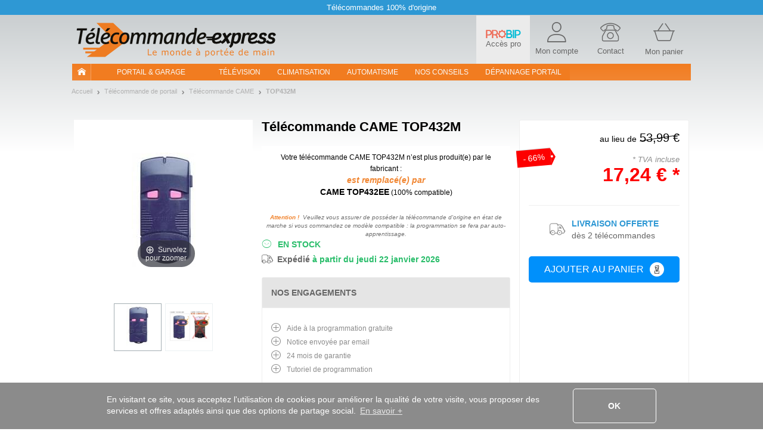

--- FILE ---
content_type: text/html; charset=UTF-8
request_url: https://www.telecommande-express.com/telecommande+CAME+:+TOP432M
body_size: 44960
content:
<!DOCTYPE html><html xmlns="https://www.w3.org/1999/xhtml" xmlns:fb="https://ogp.me/ns/fb#" xml:lang="fr-FR" lang="fr-FR">
    <head>
        <script src="/tarteaucitron/tarteaucitron.js"></script>
<script>
tarteaucitronCustomText = {
    "middleBarHead": " ",
    "alertBigPrivacy": "Ces cookies sont indispensables pour améliorer notre site et vous satisfaire dans vos recherches. Ils nous permettent d'adapter le contenu et de remonter les éventuels problèmes de navigation afin de vous proposer la meilleure expérience possible. <br><br> Vous pouvez choisir les cookies que vous souhaitez en cliquant sur \"définir mes préférences\".",
    "acceptAll": "OK",
    "personalize": "Définir mes préférences",
    "close": "Revenir",
    "disclaimer": "Sur ce site, nous utilisons des cookies pour mesurer notre audience, entretenir la relation avec vous et vous adresser de temps à autre du contenu qualitatif ainsi que de la publicité. Vous pouvez sélectionner ici ceux que vous autorisez à rester ici.",
    "allow": "Autoriser",
    "deny": "Refuser",
    "more": "En savoir plus",
    "title": "On vous présente nos cookies !",
    "ads": {
        "title": "Régies publicitaires",
        "details": "Les régies publicitaires permettent de générer des revenus en commercialisant les espaces publicitaires du site."
    },
    "analytic": {
        "title": "Mesure d'audience",
        "details": "Les services de mesure d'audience permettent de générer des statistiques de fréquentation utiles à l'amélioration du site."
    },
    "mandatoryTitle": "Cookies obligatoires",
    "mandatoryText": "Ce site utilise des cookies nécessaires à son bon fonctionnement. Ils ne peuvent pas être désactivés."
}
tarteaucitron.init({
    "privacyUrl": "", /* Privacy policy url */
    "showDetailsOnClick": false, /* Click to expand the description */
    "removeCredit": true, /* Remove credit link */
    "showIcon": false, /* Show cookie icon to manage cookies */
});
window.addEventListener('tac.root_available', function (e) {
    let $text1 = document.getElementById('tarteaucitronDisclaimerAlert');
    let $title1 = document.createElement('div');
    let $btnOk = document.getElementById('tarteaucitronPersonalize2');
    $title1.id = 'tarteaucitronDisclaimerTitle1';
    $title1.innerHTML = 'Bienvenue sur Télécommande-express';
    $text1.parentNode.insertBefore($title1, $text1);
    let $subTitle1 = document.createElement('div');
    $subTitle1.id = 'tarteaucitronDisclaimerSubTitle1';
    $subTitle1.innerHTML = 'La qualité de votre expérience dépend de vos choix.';
    $text1.parentNode.insertBefore($subTitle1, $text1);
    let $parent = document.getElementById('tarteaucitronServices');
    let $actionBar = document.createElement('div');
    $actionBar.id = 'tarteaucitronActionBar';
    $parent.appendChild($actionBar);
    let $buttonLeft = document.getElementById('tarteaucitronClosePanel');
    let $buttonMid = document.createElement('button');
    $buttonMid.id = 'tarteaucitronButtonMid';
    $buttonMid.innerHTML = 'J’accepte';
    let $buttonRight = document.createElement('button');
    $buttonRight.id = 'tarteaucitronButtonRight';
    $buttonRight.innerHTML = 'Terminer';
    $actionBar.appendChild($buttonLeft);
    $actionBar.appendChild($buttonMid);
    $actionBar.appendChild($buttonRight);
    let $btnRefuse = document.getElementById('tarteaucitronAllDenied2');
    $btnRefuse.innerHTML = 'Continuer sans accepter';
    window.fixTarteAuCitronHtml = false;
    $btnOk.addEventListener('click', acceptAllCookies);
    $buttonMid.addEventListener('click', acceptAllCookies);
    $buttonRight.addEventListener('click', closeCookiePanel);
    $buttonLeft.addEventListener('click', openCookieAlert);
});

window.addEventListener('tac.open_panel', function (e) {
    if(window.fixTarteAuCitronHtml === true) {
        return;
    }
    window.fixTarteAuCitronHtml = true;
    moveCookieAround('#tarteaucitronServices_analytic', '#tarteaucitronDetailsanalytic');
    moveCookieAround('#tarteaucitronServices_ads', '#tarteaucitronDetailsads');
    document.querySelectorAll('.tarteaucitronReadmoreInfo').forEach(function($el){
        let $sep = document.createElement('span');
        $sep.innerHTML = ' - ';
        $sep.className = 'tarteaucitronReadmoreSeparator';
        $el.parentNode.insertBefore($sep, $el);
    });
    let $main = document.querySelector('#tarteaucitronMainLineOffset');
    let $wrapper = document.createElement('div');
    $wrapper.id = 'tarteaucitronMainLineWrap';
    $main.append($wrapper);
    $wrapper.append(document.querySelector('#tarteaucitronMainLineOffset .tarteaucitronName'));
    $wrapper.append(document.querySelector('#tarteaucitronMainLineOffset .tarteaucitronAsk'));
});
function moveCookieAround(elem1, elem2) {
    let $elem1 = document.querySelector(elem1);
    let $elem2 = document.querySelector(elem2);
    let $btns = document.querySelector(elem1+' .tarteaucitronAsk');
    // add a wrapper
    let $wrapper = document.createElement('div');
    $wrapper.className = 'tarteaucitronLineWrapper';
    document.querySelector(elem1 +' .tarteaucitronLine').appendChild($wrapper);
    $wrapper.appendChild($elem2);
    $wrapper.appendChild($btns);
}
function openCookieAlert() {
    tarteaucitron.userInterface.openAlert();
}
function openCookiePanel() {
    tarteaucitron.userInterface.openPanel();
}
function closeCookiePanel() {
    tarteaucitron.userInterface.closeAlert();
    tarteaucitron.userInterface.closePanel();
}
function acceptAllCookies() {
    tarteaucitron.userInterface.respondAll(true);
    closeCookiePanel();
}
</script>
<style>
    #tarteaucitronRoot #tarteaucitronAlertBig{
        background-color: #fff;
    }
    div#tarteaucitronAlertBig:before{
        background-image: url('https://static.telecommande-express.com/img/fronts/texpress/fr/logo-TE.svg'), linear-gradient(180deg, #C4C9CB 0%, #FFFFFF 100%);
    }
    #tarteaucitronAlertBig #tarteaucitronDisclaimerAlert{
        color: #707070;
    }
    #tarteaucitronRoot #tarteaucitronDisclaimerTitle1 {
        color: #000;
    }
    #tarteaucitronRoot #tarteaucitronDisclaimerSubTitle1 {
        color: #000;
    }
    #tarteaucitronAlertBig #tarteaucitronPersonalize2 {
        background: #f18632 !important;
        color: #fff;
    }
    #tarteaucitronRoot .tarteaucitronH1 {
        color: #E05014;
    }
    #tarteaucitronRoot .tarteaucitronH2 {
        color: #000;
    }
    #tarteaucitronAlertBig #tarteaucitronCloseAlert{
        color: #707070 !important;
        border: 1px solid #707070 !important;
    }
    #tarteaucitron #tarteaucitronServices .tarteaucitronMainLine {
        background-color:  #ECF1F3 !important
    }
    #tarteaucitron #tarteaucitronServices #tarteaucitronAllAllowed,
    #tarteaucitron #tarteaucitronServices #tarteaucitronAllDenied{
        border: 1px solid #000;
        color: #000;
    }
    #tarteaucitronScrollbarAdjust .tarteaucitronCheck::before{
        color: #000;
    }
    #tarteaucitronScrollbarAdjust .tarteaucitronCross::before{
        color: #000;
    }
    #tarteaucitron #tarteaucitronInfo{
        border-bottom: 1px solid #000;
        color: #000;
    }
    #tarteaucitron #tarteaucitronButtonMid{
        background: #f18632 !important;
        color: #fff !important;
    }
    #tarteaucitron #tarteaucitronClosePanel{
        border: 1px solid #707070;
        color: #707070;;

    }
    #tarteaucitron #tarteaucitronButtonRight{
        border: 1px solid #707070;
        color: #707070;

    }
    #tarteaucitronServices .tarteaucitronBorder .tarteaucitronAsk button{
        border: 1px solid #000;
        color: #000;

    }
    #tarteaucitronRoot .tarteaucitronBorder .tarteaucitronCross::before{
        color: #000 !important;
    }
    #tarteaucitronRoot .tarteaucitronBorder .tarteaucitronCheck::before {
        color: #000 !important;
    }
    #tarteaucitron #tarteaucitronServices .tarteaucitronTitle button{
        background-color: #000;
        color: #FFF;
    }
    #tarteaucitron .tarteaucitronH3{
        color: #000;
    }
    #tarteaucitron a {
        color: #000;
    }
    #tarteaucitronRoot .asCatToggleBtn {
        background-color: #E05014;
        color: #FFF;
    }
    #tarteaucitron #tarteaucitronServices .tarteaucitronLineWrapper .tarteaucitronDetails {
        color: #000;
    }
    #tarteaucitronRoot #tarteaucitron .tarteaucitronLineWrapper button[aria-pressed="true"].tarteaucitronAllow{
        background-color: #66AD01;
        border-color: #66AD01;
    }
    #tarteaucitronRoot #tarteaucitron .tarteaucitronLineWrapper button[aria-pressed="true"].tarteaucitronDeny{
        background-color: #EF3030;
        border-color: #EF3030;
    }
    #tarteaucitronRoot #tarteaucitron .tarteaucitronLineWrapper button[aria-pressed="true"].tarteaucitronAllow,
    #tarteaucitronRoot #tarteaucitron .tarteaucitronLineWrapper button[aria-pressed="true"].tarteaucitronDeny{
        color: #FFF;
    }
    #tarteaucitronRoot #tarteaucitron .tarteaucitronLineWrapper button[aria-pressed="true"].tarteaucitronAllow span::before,
    #tarteaucitronRoot #tarteaucitron .tarteaucitronLineWrapper button[aria-pressed="true"].tarteaucitronDeny span::before{
        color: #FFF !important;
    }
</style>    <script type="text/javascript" src="//try.abtasty.com/e5b60206c509e067a959f45cc81f5c85.js"></script>
    <script type="text/javascript" src="https://cdn.speetals.com/rumagent/sp-rum-v2.1.js?apiKey=mNQQC06VCPFftMEPWxFuzlsnvtUAwQYR&amp;sampling=100" async defer ></script>
<meta http-equiv="Content-Type" content="text/html; charset=UTF-8"/>
        <title>Télécommande CAME TOP432M | Télécommande Express</title><meta name="description" content="Votre&#x20;t&#xE9;l&#xE9;commande&#x20;CAME&#x20;TOP432M&#x20;en&#x20;24h&#x20;&#x21;&#x20;Distributeur&#x20;agr&#xE9;&#xE9;&#x20;&#x2022;&#x20;Paiement&#x20;s&#xE9;curis&#xE9;&#x20;&#x2022;&#x20;Garantie&#x20;2&#x20;ans&#x20;&#x2022;&#x20;Aide&#x20;&#xE0;&#x20;la&#x20;programmation&#x20;&#x2022;&#x20;2&#x20;achet&#xE9;es&#x20;&#x3D;&#x20;Livraison&#x20;offerte&#x20;&#x21;">
<meta property="og&#x3A;title" content="T&#xE9;l&#xE9;commande&#x20;CAME&#x20;TOP432M&#x20;&#x7C;&#x20;T&#xE9;l&#xE9;commande&#x20;Express">
<meta name="robots" content="index,&#x20;follow,&#x20;all">
<meta name="verify-v1" content="T5vIE7YkSneodnx0BVeUY&#x2F;PR0mK4bkd0S2vHQrrr&#x2B;Q8&#x3D;">
<meta property="og&#x3A;type" content="website">
<meta property="og&#x3A;site_name" content="T&#xE9;l&#xE9;commande&#x20;Express">
<meta property="og&#x3A;description" content="Votre&#x20;t&#xE9;l&#xE9;commande&#x20;CAME&#x20;TOP432M&#x20;en&#x20;24h&#x20;&#x21;&#x20;Distributeur&#x20;agr&#xE9;&#xE9;&#x20;&#x2022;&#x20;Paiement&#x20;s&#xE9;curis&#xE9;&#x20;&#x2022;&#x20;Garantie&#x20;2&#x20;ans&#x20;&#x2022;&#x20;Aide&#x20;&#xE0;&#x20;la&#x20;programmation&#x20;&#x2022;&#x20;2&#x20;achet&#xE9;es&#x20;&#x3D;&#x20;Livraison&#x20;offerte&#x20;&#x21;">
<meta name="keywords" content="telecommande&#x20;CAME,&#x20;telecommande&#x20;TOP432M,&#x20;telecommande&#x20;CAME&#x20;TOP432M,&#x20;telecomande&#x20;TOP432M,&#x20;t&#xE9;l&#xE9;commande&#x20;TOP432M">
<meta property="og&#x3A;url" content="https&#x3A;&#x2F;&#x2F;www.telecommande-express.com&#x2F;telecommande&#x2B;CAME&#x2B;&#x3A;&#x2B;TOP432M">
<meta property="og&#x3A;image" content="https&#x3A;&#x2F;&#x2F;static.telecommande-express.com&#x2F;documents&#x2F;fr&#x2F;1&#x2F;telecommande-portail-CAME-TOP432M.jpeg">
<meta property="og&#x3A;locale" content="fr_FR">
<meta name="viewport" content="width&#x3D;device-width,&#x20;initial-scale&#x3D;1.0">
<meta http-equiv="X-UA-Compatible" content="IE&#x3D;edge"><script type="text/javascript">(window.NREUM||(NREUM={})).init={privacy:{cookies_enabled:true},ajax:{deny_list:["bam.eu01.nr-data.net"]},feature_flags:["soft_nav"],distributed_tracing:{enabled:true}};(window.NREUM||(NREUM={})).loader_config={agentID:"538756796",accountID:"6361750",trustKey:"6361750",xpid:"UgUBUFFWCBAFVlhQDwECU1Y=",licenseKey:"NRJS-bf1128be9d6f22f3870",applicationID:"529280552",browserID:"538756796"};;/*! For license information please see nr-loader-spa-1.308.0.min.js.LICENSE.txt */
(()=>{var e,t,r={384:(e,t,r)=>{"use strict";r.d(t,{NT:()=>a,US:()=>u,Zm:()=>o,bQ:()=>d,dV:()=>c,pV:()=>l});var n=r(6154),i=r(1863),s=r(1910);const a={beacon:"bam.nr-data.net",errorBeacon:"bam.nr-data.net"};function o(){return n.gm.NREUM||(n.gm.NREUM={}),void 0===n.gm.newrelic&&(n.gm.newrelic=n.gm.NREUM),n.gm.NREUM}function c(){let e=o();return e.o||(e.o={ST:n.gm.setTimeout,SI:n.gm.setImmediate||n.gm.setInterval,CT:n.gm.clearTimeout,XHR:n.gm.XMLHttpRequest,REQ:n.gm.Request,EV:n.gm.Event,PR:n.gm.Promise,MO:n.gm.MutationObserver,FETCH:n.gm.fetch,WS:n.gm.WebSocket},(0,s.i)(...Object.values(e.o))),e}function d(e,t){let r=o();r.initializedAgents??={},t.initializedAt={ms:(0,i.t)(),date:new Date},r.initializedAgents[e]=t}function u(e,t){o()[e]=t}function l(){return function(){let e=o();const t=e.info||{};e.info={beacon:a.beacon,errorBeacon:a.errorBeacon,...t}}(),function(){let e=o();const t=e.init||{};e.init={...t}}(),c(),function(){let e=o();const t=e.loader_config||{};e.loader_config={...t}}(),o()}},782:(e,t,r)=>{"use strict";r.d(t,{T:()=>n});const n=r(860).K7.pageViewTiming},860:(e,t,r)=>{"use strict";r.d(t,{$J:()=>u,K7:()=>c,P3:()=>d,XX:()=>i,Yy:()=>o,df:()=>s,qY:()=>n,v4:()=>a});const n="events",i="jserrors",s="browser/blobs",a="rum",o="browser/logs",c={ajax:"ajax",genericEvents:"generic_events",jserrors:i,logging:"logging",metrics:"metrics",pageAction:"page_action",pageViewEvent:"page_view_event",pageViewTiming:"page_view_timing",sessionReplay:"session_replay",sessionTrace:"session_trace",softNav:"soft_navigations",spa:"spa"},d={[c.pageViewEvent]:1,[c.pageViewTiming]:2,[c.metrics]:3,[c.jserrors]:4,[c.spa]:5,[c.ajax]:6,[c.sessionTrace]:7,[c.softNav]:8,[c.sessionReplay]:9,[c.logging]:10,[c.genericEvents]:11},u={[c.pageViewEvent]:a,[c.pageViewTiming]:n,[c.ajax]:n,[c.spa]:n,[c.softNav]:n,[c.metrics]:i,[c.jserrors]:i,[c.sessionTrace]:s,[c.sessionReplay]:s,[c.logging]:o,[c.genericEvents]:"ins"}},944:(e,t,r)=>{"use strict";r.d(t,{R:()=>i});var n=r(3241);function i(e,t){"function"==typeof console.debug&&(console.debug("New Relic Warning: https://github.com/newrelic/newrelic-browser-agent/blob/main/docs/warning-codes.md#".concat(e),t),(0,n.W)({agentIdentifier:null,drained:null,type:"data",name:"warn",feature:"warn",data:{code:e,secondary:t}}))}},993:(e,t,r)=>{"use strict";r.d(t,{A$:()=>s,ET:()=>a,TZ:()=>o,p_:()=>i});var n=r(860);const i={ERROR:"ERROR",WARN:"WARN",INFO:"INFO",DEBUG:"DEBUG",TRACE:"TRACE"},s={OFF:0,ERROR:1,WARN:2,INFO:3,DEBUG:4,TRACE:5},a="log",o=n.K7.logging},1541:(e,t,r)=>{"use strict";r.d(t,{U:()=>i,f:()=>n});const n={MFE:"MFE",BA:"BA"};function i(e,t){if(2!==t?.harvestEndpointVersion)return{};const r=t.agentRef.runtime.appMetadata.agents[0].entityGuid;return e?{"source.id":e.id,"source.name":e.name,"source.type":e.type,"parent.id":e.parent?.id||r,"parent.type":e.parent?.type||n.BA}:{"entity.guid":r,appId:t.agentRef.info.applicationID}}},1687:(e,t,r)=>{"use strict";r.d(t,{Ak:()=>d,Ze:()=>h,x3:()=>u});var n=r(3241),i=r(7836),s=r(3606),a=r(860),o=r(2646);const c={};function d(e,t){const r={staged:!1,priority:a.P3[t]||0};l(e),c[e].get(t)||c[e].set(t,r)}function u(e,t){e&&c[e]&&(c[e].get(t)&&c[e].delete(t),p(e,t,!1),c[e].size&&f(e))}function l(e){if(!e)throw new Error("agentIdentifier required");c[e]||(c[e]=new Map)}function h(e="",t="feature",r=!1){if(l(e),!e||!c[e].get(t)||r)return p(e,t);c[e].get(t).staged=!0,f(e)}function f(e){const t=Array.from(c[e]);t.every(([e,t])=>t.staged)&&(t.sort((e,t)=>e[1].priority-t[1].priority),t.forEach(([t])=>{c[e].delete(t),p(e,t)}))}function p(e,t,r=!0){const a=e?i.ee.get(e):i.ee,c=s.i.handlers;if(!a.aborted&&a.backlog&&c){if((0,n.W)({agentIdentifier:e,type:"lifecycle",name:"drain",feature:t}),r){const e=a.backlog[t],r=c[t];if(r){for(let t=0;e&&t<e.length;++t)g(e[t],r);Object.entries(r).forEach(([e,t])=>{Object.values(t||{}).forEach(t=>{t[0]?.on&&t[0]?.context()instanceof o.y&&t[0].on(e,t[1])})})}}a.isolatedBacklog||delete c[t],a.backlog[t]=null,a.emit("drain-"+t,[])}}function g(e,t){var r=e[1];Object.values(t[r]||{}).forEach(t=>{var r=e[0];if(t[0]===r){var n=t[1],i=e[3],s=e[2];n.apply(i,s)}})}},1738:(e,t,r)=>{"use strict";r.d(t,{U:()=>f,Y:()=>h});var n=r(3241),i=r(9908),s=r(1863),a=r(944),o=r(5701),c=r(3969),d=r(8362),u=r(860),l=r(4261);function h(e,t,r,s){const h=s||r;!h||h[e]&&h[e]!==d.d.prototype[e]||(h[e]=function(){(0,i.p)(c.xV,["API/"+e+"/called"],void 0,u.K7.metrics,r.ee),(0,n.W)({agentIdentifier:r.agentIdentifier,drained:!!o.B?.[r.agentIdentifier],type:"data",name:"api",feature:l.Pl+e,data:{}});try{return t.apply(this,arguments)}catch(e){(0,a.R)(23,e)}})}function f(e,t,r,n,a){const o=e.info;null===r?delete o.jsAttributes[t]:o.jsAttributes[t]=r,(a||null===r)&&(0,i.p)(l.Pl+n,[(0,s.t)(),t,r],void 0,"session",e.ee)}},1741:(e,t,r)=>{"use strict";r.d(t,{W:()=>s});var n=r(944),i=r(4261);class s{#e(e,...t){if(this[e]!==s.prototype[e])return this[e](...t);(0,n.R)(35,e)}addPageAction(e,t){return this.#e(i.hG,e,t)}register(e){return this.#e(i.eY,e)}recordCustomEvent(e,t){return this.#e(i.fF,e,t)}setPageViewName(e,t){return this.#e(i.Fw,e,t)}setCustomAttribute(e,t,r){return this.#e(i.cD,e,t,r)}noticeError(e,t){return this.#e(i.o5,e,t)}setUserId(e,t=!1){return this.#e(i.Dl,e,t)}setApplicationVersion(e){return this.#e(i.nb,e)}setErrorHandler(e){return this.#e(i.bt,e)}addRelease(e,t){return this.#e(i.k6,e,t)}log(e,t){return this.#e(i.$9,e,t)}start(){return this.#e(i.d3)}finished(e){return this.#e(i.BL,e)}recordReplay(){return this.#e(i.CH)}pauseReplay(){return this.#e(i.Tb)}addToTrace(e){return this.#e(i.U2,e)}setCurrentRouteName(e){return this.#e(i.PA,e)}interaction(e){return this.#e(i.dT,e)}wrapLogger(e,t,r){return this.#e(i.Wb,e,t,r)}measure(e,t){return this.#e(i.V1,e,t)}consent(e){return this.#e(i.Pv,e)}}},1863:(e,t,r)=>{"use strict";function n(){return Math.floor(performance.now())}r.d(t,{t:()=>n})},1910:(e,t,r)=>{"use strict";r.d(t,{i:()=>s});var n=r(944);const i=new Map;function s(...e){return e.every(e=>{if(i.has(e))return i.get(e);const t="function"==typeof e?e.toString():"",r=t.includes("[native code]"),s=t.includes("nrWrapper");return r||s||(0,n.R)(64,e?.name||t),i.set(e,r),r})}},2555:(e,t,r)=>{"use strict";r.d(t,{D:()=>o,f:()=>a});var n=r(384),i=r(8122);const s={beacon:n.NT.beacon,errorBeacon:n.NT.errorBeacon,licenseKey:void 0,applicationID:void 0,sa:void 0,queueTime:void 0,applicationTime:void 0,ttGuid:void 0,user:void 0,account:void 0,product:void 0,extra:void 0,jsAttributes:{},userAttributes:void 0,atts:void 0,transactionName:void 0,tNamePlain:void 0};function a(e){try{return!!e.licenseKey&&!!e.errorBeacon&&!!e.applicationID}catch(e){return!1}}const o=e=>(0,i.a)(e,s)},2614:(e,t,r)=>{"use strict";r.d(t,{BB:()=>a,H3:()=>n,g:()=>d,iL:()=>c,tS:()=>o,uh:()=>i,wk:()=>s});const n="NRBA",i="SESSION",s=144e5,a=18e5,o={STARTED:"session-started",PAUSE:"session-pause",RESET:"session-reset",RESUME:"session-resume",UPDATE:"session-update"},c={SAME_TAB:"same-tab",CROSS_TAB:"cross-tab"},d={OFF:0,FULL:1,ERROR:2}},2646:(e,t,r)=>{"use strict";r.d(t,{y:()=>n});class n{constructor(e){this.contextId=e}}},2843:(e,t,r)=>{"use strict";r.d(t,{G:()=>s,u:()=>i});var n=r(3878);function i(e,t=!1,r,i){(0,n.DD)("visibilitychange",function(){if(t)return void("hidden"===document.visibilityState&&e());e(document.visibilityState)},r,i)}function s(e,t,r){(0,n.sp)("pagehide",e,t,r)}},3241:(e,t,r)=>{"use strict";r.d(t,{W:()=>s});var n=r(6154);const i="newrelic";function s(e={}){try{n.gm.dispatchEvent(new CustomEvent(i,{detail:e}))}catch(e){}}},3304:(e,t,r)=>{"use strict";r.d(t,{A:()=>s});var n=r(7836);const i=()=>{const e=new WeakSet;return(t,r)=>{if("object"==typeof r&&null!==r){if(e.has(r))return;e.add(r)}return r}};function s(e){try{return JSON.stringify(e,i())??""}catch(e){try{n.ee.emit("internal-error",[e])}catch(e){}return""}}},3333:(e,t,r)=>{"use strict";r.d(t,{$v:()=>u,TZ:()=>n,Xh:()=>c,Zp:()=>i,kd:()=>d,mq:()=>o,nf:()=>a,qN:()=>s});const n=r(860).K7.genericEvents,i=["auxclick","click","copy","keydown","paste","scrollend"],s=["focus","blur"],a=4,o=1e3,c=2e3,d=["PageAction","UserAction","BrowserPerformance"],u={RESOURCES:"experimental.resources",REGISTER:"register"}},3434:(e,t,r)=>{"use strict";r.d(t,{Jt:()=>s,YM:()=>d});var n=r(7836),i=r(5607);const s="nr@original:".concat(i.W),a=50;var o=Object.prototype.hasOwnProperty,c=!1;function d(e,t){return e||(e=n.ee),r.inPlace=function(e,t,n,i,s){n||(n="");const a="-"===n.charAt(0);for(let o=0;o<t.length;o++){const c=t[o],d=e[c];l(d)||(e[c]=r(d,a?c+n:n,i,c,s))}},r.flag=s,r;function r(t,r,n,c,d){return l(t)?t:(r||(r=""),nrWrapper[s]=t,function(e,t,r){if(Object.defineProperty&&Object.keys)try{return Object.keys(e).forEach(function(r){Object.defineProperty(t,r,{get:function(){return e[r]},set:function(t){return e[r]=t,t}})}),t}catch(e){u([e],r)}for(var n in e)o.call(e,n)&&(t[n]=e[n])}(t,nrWrapper,e),nrWrapper);function nrWrapper(){var s,o,l,h;let f;try{o=this,s=[...arguments],l="function"==typeof n?n(s,o):n||{}}catch(t){u([t,"",[s,o,c],l],e)}i(r+"start",[s,o,c],l,d);const p=performance.now();let g;try{return h=t.apply(o,s),g=performance.now(),h}catch(e){throw g=performance.now(),i(r+"err",[s,o,e],l,d),f=e,f}finally{const e=g-p,t={start:p,end:g,duration:e,isLongTask:e>=a,methodName:c,thrownError:f};t.isLongTask&&i("long-task",[t,o],l,d),i(r+"end",[s,o,h],l,d)}}}function i(r,n,i,s){if(!c||t){var a=c;c=!0;try{e.emit(r,n,i,t,s)}catch(t){u([t,r,n,i],e)}c=a}}}function u(e,t){t||(t=n.ee);try{t.emit("internal-error",e)}catch(e){}}function l(e){return!(e&&"function"==typeof e&&e.apply&&!e[s])}},3606:(e,t,r)=>{"use strict";r.d(t,{i:()=>s});var n=r(9908);s.on=a;var i=s.handlers={};function s(e,t,r,s){a(s||n.d,i,e,t,r)}function a(e,t,r,i,s){s||(s="feature"),e||(e=n.d);var a=t[s]=t[s]||{};(a[r]=a[r]||[]).push([e,i])}},3738:(e,t,r)=>{"use strict";r.d(t,{He:()=>i,Kp:()=>o,Lc:()=>d,Rz:()=>u,TZ:()=>n,bD:()=>s,d3:()=>a,jx:()=>l,sl:()=>h,uP:()=>c});const n=r(860).K7.sessionTrace,i="bstResource",s="resource",a="-start",o="-end",c="fn"+a,d="fn"+o,u="pushState",l=1e3,h=3e4},3785:(e,t,r)=>{"use strict";r.d(t,{R:()=>c,b:()=>d});var n=r(9908),i=r(1863),s=r(860),a=r(3969),o=r(993);function c(e,t,r={},c=o.p_.INFO,d=!0,u,l=(0,i.t)()){(0,n.p)(a.xV,["API/logging/".concat(c.toLowerCase(),"/called")],void 0,s.K7.metrics,e),(0,n.p)(o.ET,[l,t,r,c,d,u],void 0,s.K7.logging,e)}function d(e){return"string"==typeof e&&Object.values(o.p_).some(t=>t===e.toUpperCase().trim())}},3878:(e,t,r)=>{"use strict";function n(e,t){return{capture:e,passive:!1,signal:t}}function i(e,t,r=!1,i){window.addEventListener(e,t,n(r,i))}function s(e,t,r=!1,i){document.addEventListener(e,t,n(r,i))}r.d(t,{DD:()=>s,jT:()=>n,sp:()=>i})},3962:(e,t,r)=>{"use strict";r.d(t,{AM:()=>a,O2:()=>l,OV:()=>s,Qu:()=>h,TZ:()=>c,ih:()=>f,pP:()=>o,t1:()=>u,tC:()=>i,wD:()=>d});var n=r(860);const i=["click","keydown","submit"],s="popstate",a="api",o="initialPageLoad",c=n.K7.softNav,d=5e3,u=500,l={INITIAL_PAGE_LOAD:"",ROUTE_CHANGE:1,UNSPECIFIED:2},h={INTERACTION:1,AJAX:2,CUSTOM_END:3,CUSTOM_TRACER:4},f={IP:"in progress",PF:"pending finish",FIN:"finished",CAN:"cancelled"}},3969:(e,t,r)=>{"use strict";r.d(t,{TZ:()=>n,XG:()=>o,rs:()=>i,xV:()=>a,z_:()=>s});const n=r(860).K7.metrics,i="sm",s="cm",a="storeSupportabilityMetrics",o="storeEventMetrics"},4234:(e,t,r)=>{"use strict";r.d(t,{W:()=>s});var n=r(7836),i=r(1687);class s{constructor(e,t){this.agentIdentifier=e,this.ee=n.ee.get(e),this.featureName=t,this.blocked=!1}deregisterDrain(){(0,i.x3)(this.agentIdentifier,this.featureName)}}},4261:(e,t,r)=>{"use strict";r.d(t,{$9:()=>u,BL:()=>c,CH:()=>p,Dl:()=>R,Fw:()=>w,PA:()=>v,Pl:()=>n,Pv:()=>A,Tb:()=>h,U2:()=>a,V1:()=>E,Wb:()=>T,bt:()=>y,cD:()=>b,d3:()=>x,dT:()=>d,eY:()=>g,fF:()=>f,hG:()=>s,hw:()=>i,k6:()=>o,nb:()=>m,o5:()=>l});const n="api-",i=n+"ixn-",s="addPageAction",a="addToTrace",o="addRelease",c="finished",d="interaction",u="log",l="noticeError",h="pauseReplay",f="recordCustomEvent",p="recordReplay",g="register",m="setApplicationVersion",v="setCurrentRouteName",b="setCustomAttribute",y="setErrorHandler",w="setPageViewName",R="setUserId",x="start",T="wrapLogger",E="measure",A="consent"},5205:(e,t,r)=>{"use strict";r.d(t,{j:()=>S});var n=r(384),i=r(1741);var s=r(2555),a=r(3333);const o=e=>{if(!e||"string"!=typeof e)return!1;try{document.createDocumentFragment().querySelector(e)}catch{return!1}return!0};var c=r(2614),d=r(944),u=r(8122);const l="[data-nr-mask]",h=e=>(0,u.a)(e,(()=>{const e={feature_flags:[],experimental:{allow_registered_children:!1,resources:!1},mask_selector:"*",block_selector:"[data-nr-block]",mask_input_options:{color:!1,date:!1,"datetime-local":!1,email:!1,month:!1,number:!1,range:!1,search:!1,tel:!1,text:!1,time:!1,url:!1,week:!1,textarea:!1,select:!1,password:!0}};return{ajax:{deny_list:void 0,block_internal:!0,enabled:!0,autoStart:!0},api:{get allow_registered_children(){return e.feature_flags.includes(a.$v.REGISTER)||e.experimental.allow_registered_children},set allow_registered_children(t){e.experimental.allow_registered_children=t},duplicate_registered_data:!1},browser_consent_mode:{enabled:!1},distributed_tracing:{enabled:void 0,exclude_newrelic_header:void 0,cors_use_newrelic_header:void 0,cors_use_tracecontext_headers:void 0,allowed_origins:void 0},get feature_flags(){return e.feature_flags},set feature_flags(t){e.feature_flags=t},generic_events:{enabled:!0,autoStart:!0},harvest:{interval:30},jserrors:{enabled:!0,autoStart:!0},logging:{enabled:!0,autoStart:!0},metrics:{enabled:!0,autoStart:!0},obfuscate:void 0,page_action:{enabled:!0},page_view_event:{enabled:!0,autoStart:!0},page_view_timing:{enabled:!0,autoStart:!0},performance:{capture_marks:!1,capture_measures:!1,capture_detail:!0,resources:{get enabled(){return e.feature_flags.includes(a.$v.RESOURCES)||e.experimental.resources},set enabled(t){e.experimental.resources=t},asset_types:[],first_party_domains:[],ignore_newrelic:!0}},privacy:{cookies_enabled:!0},proxy:{assets:void 0,beacon:void 0},session:{expiresMs:c.wk,inactiveMs:c.BB},session_replay:{autoStart:!0,enabled:!1,preload:!1,sampling_rate:10,error_sampling_rate:100,collect_fonts:!1,inline_images:!1,fix_stylesheets:!0,mask_all_inputs:!0,get mask_text_selector(){return e.mask_selector},set mask_text_selector(t){o(t)?e.mask_selector="".concat(t,",").concat(l):""===t||null===t?e.mask_selector=l:(0,d.R)(5,t)},get block_class(){return"nr-block"},get ignore_class(){return"nr-ignore"},get mask_text_class(){return"nr-mask"},get block_selector(){return e.block_selector},set block_selector(t){o(t)?e.block_selector+=",".concat(t):""!==t&&(0,d.R)(6,t)},get mask_input_options(){return e.mask_input_options},set mask_input_options(t){t&&"object"==typeof t?e.mask_input_options={...t,password:!0}:(0,d.R)(7,t)}},session_trace:{enabled:!0,autoStart:!0},soft_navigations:{enabled:!0,autoStart:!0},spa:{enabled:!0,autoStart:!0},ssl:void 0,user_actions:{enabled:!0,elementAttributes:["id","className","tagName","type"]}}})());var f=r(6154),p=r(9324);let g=0;const m={buildEnv:p.F3,distMethod:p.Xs,version:p.xv,originTime:f.WN},v={consented:!1},b={appMetadata:{},get consented(){return this.session?.state?.consent||v.consented},set consented(e){v.consented=e},customTransaction:void 0,denyList:void 0,disabled:!1,harvester:void 0,isolatedBacklog:!1,isRecording:!1,loaderType:void 0,maxBytes:3e4,obfuscator:void 0,onerror:void 0,ptid:void 0,releaseIds:{},session:void 0,timeKeeper:void 0,registeredEntities:[],jsAttributesMetadata:{bytes:0},get harvestCount(){return++g}},y=e=>{const t=(0,u.a)(e,b),r=Object.keys(m).reduce((e,t)=>(e[t]={value:m[t],writable:!1,configurable:!0,enumerable:!0},e),{});return Object.defineProperties(t,r)};var w=r(5701);const R=e=>{const t=e.startsWith("http");e+="/",r.p=t?e:"https://"+e};var x=r(7836),T=r(3241);const E={accountID:void 0,trustKey:void 0,agentID:void 0,licenseKey:void 0,applicationID:void 0,xpid:void 0},A=e=>(0,u.a)(e,E),_=new Set;function S(e,t={},r,a){let{init:o,info:c,loader_config:d,runtime:u={},exposed:l=!0}=t;if(!c){const e=(0,n.pV)();o=e.init,c=e.info,d=e.loader_config}e.init=h(o||{}),e.loader_config=A(d||{}),c.jsAttributes??={},f.bv&&(c.jsAttributes.isWorker=!0),e.info=(0,s.D)(c);const p=e.init,g=[c.beacon,c.errorBeacon];_.has(e.agentIdentifier)||(p.proxy.assets&&(R(p.proxy.assets),g.push(p.proxy.assets)),p.proxy.beacon&&g.push(p.proxy.beacon),e.beacons=[...g],function(e){const t=(0,n.pV)();Object.getOwnPropertyNames(i.W.prototype).forEach(r=>{const n=i.W.prototype[r];if("function"!=typeof n||"constructor"===n)return;let s=t[r];e[r]&&!1!==e.exposed&&"micro-agent"!==e.runtime?.loaderType&&(t[r]=(...t)=>{const n=e[r](...t);return s?s(...t):n})})}(e),(0,n.US)("activatedFeatures",w.B)),u.denyList=[...p.ajax.deny_list||[],...p.ajax.block_internal?g:[]],u.ptid=e.agentIdentifier,u.loaderType=r,e.runtime=y(u),_.has(e.agentIdentifier)||(e.ee=x.ee.get(e.agentIdentifier),e.exposed=l,(0,T.W)({agentIdentifier:e.agentIdentifier,drained:!!w.B?.[e.agentIdentifier],type:"lifecycle",name:"initialize",feature:void 0,data:e.config})),_.add(e.agentIdentifier)}},5270:(e,t,r)=>{"use strict";r.d(t,{Aw:()=>a,SR:()=>s,rF:()=>o});var n=r(384),i=r(7767);function s(e){return!!(0,n.dV)().o.MO&&(0,i.V)(e)&&!0===e?.session_trace.enabled}function a(e){return!0===e?.session_replay.preload&&s(e)}function o(e,t){try{if("string"==typeof t?.type){if("password"===t.type.toLowerCase())return"*".repeat(e?.length||0);if(void 0!==t?.dataset?.nrUnmask||t?.classList?.contains("nr-unmask"))return e}}catch(e){}return"string"==typeof e?e.replace(/[\S]/g,"*"):"*".repeat(e?.length||0)}},5289:(e,t,r)=>{"use strict";r.d(t,{GG:()=>a,Qr:()=>c,sB:()=>o});var n=r(3878),i=r(6389);function s(){return"undefined"==typeof document||"complete"===document.readyState}function a(e,t){if(s())return e();const r=(0,i.J)(e),a=setInterval(()=>{s()&&(clearInterval(a),r())},500);(0,n.sp)("load",r,t)}function o(e){if(s())return e();(0,n.DD)("DOMContentLoaded",e)}function c(e){if(s())return e();(0,n.sp)("popstate",e)}},5607:(e,t,r)=>{"use strict";r.d(t,{W:()=>n});const n=(0,r(9566).bz)()},5701:(e,t,r)=>{"use strict";r.d(t,{B:()=>s,t:()=>a});var n=r(3241);const i=new Set,s={};function a(e,t){const r=t.agentIdentifier;s[r]??={},e&&"object"==typeof e&&(i.has(r)||(t.ee.emit("rumresp",[e]),s[r]=e,i.add(r),(0,n.W)({agentIdentifier:r,loaded:!0,drained:!0,type:"lifecycle",name:"load",feature:void 0,data:e})))}},6154:(e,t,r)=>{"use strict";r.d(t,{OF:()=>d,RI:()=>i,WN:()=>h,bv:()=>s,eN:()=>f,gm:()=>a,lR:()=>l,m:()=>c,mw:()=>o,sb:()=>u});var n=r(1863);const i="undefined"!=typeof window&&!!window.document,s="undefined"!=typeof WorkerGlobalScope&&("undefined"!=typeof self&&self instanceof WorkerGlobalScope&&self.navigator instanceof WorkerNavigator||"undefined"!=typeof globalThis&&globalThis instanceof WorkerGlobalScope&&globalThis.navigator instanceof WorkerNavigator),a=i?window:"undefined"!=typeof WorkerGlobalScope&&("undefined"!=typeof self&&self instanceof WorkerGlobalScope&&self||"undefined"!=typeof globalThis&&globalThis instanceof WorkerGlobalScope&&globalThis),o=Boolean("hidden"===a?.document?.visibilityState),c=""+a?.location,d=/iPad|iPhone|iPod/.test(a.navigator?.userAgent),u=d&&"undefined"==typeof SharedWorker,l=(()=>{const e=a.navigator?.userAgent?.match(/Firefox[/\s](\d+\.\d+)/);return Array.isArray(e)&&e.length>=2?+e[1]:0})(),h=Date.now()-(0,n.t)(),f=()=>"undefined"!=typeof PerformanceNavigationTiming&&a?.performance?.getEntriesByType("navigation")?.[0]?.responseStart},6344:(e,t,r)=>{"use strict";r.d(t,{BB:()=>u,Qb:()=>l,TZ:()=>i,Ug:()=>a,Vh:()=>s,_s:()=>o,bc:()=>d,yP:()=>c});var n=r(2614);const i=r(860).K7.sessionReplay,s="errorDuringReplay",a=.12,o={DomContentLoaded:0,Load:1,FullSnapshot:2,IncrementalSnapshot:3,Meta:4,Custom:5},c={[n.g.ERROR]:15e3,[n.g.FULL]:3e5,[n.g.OFF]:0},d={RESET:{message:"Session was reset",sm:"Reset"},IMPORT:{message:"Recorder failed to import",sm:"Import"},TOO_MANY:{message:"429: Too Many Requests",sm:"Too-Many"},TOO_BIG:{message:"Payload was too large",sm:"Too-Big"},CROSS_TAB:{message:"Session Entity was set to OFF on another tab",sm:"Cross-Tab"},ENTITLEMENTS:{message:"Session Replay is not allowed and will not be started",sm:"Entitlement"}},u=5e3,l={API:"api",RESUME:"resume",SWITCH_TO_FULL:"switchToFull",INITIALIZE:"initialize",PRELOAD:"preload"}},6389:(e,t,r)=>{"use strict";function n(e,t=500,r={}){const n=r?.leading||!1;let i;return(...r)=>{n&&void 0===i&&(e.apply(this,r),i=setTimeout(()=>{i=clearTimeout(i)},t)),n||(clearTimeout(i),i=setTimeout(()=>{e.apply(this,r)},t))}}function i(e){let t=!1;return(...r)=>{t||(t=!0,e.apply(this,r))}}r.d(t,{J:()=>i,s:()=>n})},6630:(e,t,r)=>{"use strict";r.d(t,{T:()=>n});const n=r(860).K7.pageViewEvent},6774:(e,t,r)=>{"use strict";r.d(t,{T:()=>n});const n=r(860).K7.jserrors},7295:(e,t,r)=>{"use strict";r.d(t,{Xv:()=>a,gX:()=>i,iW:()=>s});var n=[];function i(e){if(!e||s(e))return!1;if(0===n.length)return!0;if("*"===n[0].hostname)return!1;for(var t=0;t<n.length;t++){var r=n[t];if(r.hostname.test(e.hostname)&&r.pathname.test(e.pathname))return!1}return!0}function s(e){return void 0===e.hostname}function a(e){if(n=[],e&&e.length)for(var t=0;t<e.length;t++){let r=e[t];if(!r)continue;if("*"===r)return void(n=[{hostname:"*"}]);0===r.indexOf("http://")?r=r.substring(7):0===r.indexOf("https://")&&(r=r.substring(8));const i=r.indexOf("/");let s,a;i>0?(s=r.substring(0,i),a=r.substring(i)):(s=r,a="*");let[c]=s.split(":");n.push({hostname:o(c),pathname:o(a,!0)})}}function o(e,t=!1){const r=e.replace(/[.+?^${}()|[\]\\]/g,e=>"\\"+e).replace(/\*/g,".*?");return new RegExp((t?"^":"")+r+"$")}},7485:(e,t,r)=>{"use strict";r.d(t,{D:()=>i});var n=r(6154);function i(e){if(0===(e||"").indexOf("data:"))return{protocol:"data"};try{const t=new URL(e,location.href),r={port:t.port,hostname:t.hostname,pathname:t.pathname,search:t.search,protocol:t.protocol.slice(0,t.protocol.indexOf(":")),sameOrigin:t.protocol===n.gm?.location?.protocol&&t.host===n.gm?.location?.host};return r.port&&""!==r.port||("http:"===t.protocol&&(r.port="80"),"https:"===t.protocol&&(r.port="443")),r.pathname&&""!==r.pathname?r.pathname.startsWith("/")||(r.pathname="/".concat(r.pathname)):r.pathname="/",r}catch(e){return{}}}},7699:(e,t,r)=>{"use strict";r.d(t,{It:()=>s,KC:()=>o,No:()=>i,qh:()=>a});var n=r(860);const i=16e3,s=1e6,a="SESSION_ERROR",o={[n.K7.logging]:!0,[n.K7.genericEvents]:!1,[n.K7.jserrors]:!1,[n.K7.ajax]:!1}},7767:(e,t,r)=>{"use strict";r.d(t,{V:()=>i});var n=r(6154);const i=e=>n.RI&&!0===e?.privacy.cookies_enabled},7836:(e,t,r)=>{"use strict";r.d(t,{P:()=>o,ee:()=>c});var n=r(384),i=r(8990),s=r(2646),a=r(5607);const o="nr@context:".concat(a.W),c=function e(t,r){var n={},a={},u={},l=!1;try{l=16===r.length&&d.initializedAgents?.[r]?.runtime.isolatedBacklog}catch(e){}var h={on:p,addEventListener:p,removeEventListener:function(e,t){var r=n[e];if(!r)return;for(var i=0;i<r.length;i++)r[i]===t&&r.splice(i,1)},emit:function(e,r,n,i,s){!1!==s&&(s=!0);if(c.aborted&&!i)return;t&&s&&t.emit(e,r,n);var o=f(n);g(e).forEach(e=>{e.apply(o,r)});var d=v()[a[e]];d&&d.push([h,e,r,o]);return o},get:m,listeners:g,context:f,buffer:function(e,t){const r=v();if(t=t||"feature",h.aborted)return;Object.entries(e||{}).forEach(([e,n])=>{a[n]=t,t in r||(r[t]=[])})},abort:function(){h._aborted=!0,Object.keys(h.backlog).forEach(e=>{delete h.backlog[e]})},isBuffering:function(e){return!!v()[a[e]]},debugId:r,backlog:l?{}:t&&"object"==typeof t.backlog?t.backlog:{},isolatedBacklog:l};return Object.defineProperty(h,"aborted",{get:()=>{let e=h._aborted||!1;return e||(t&&(e=t.aborted),e)}}),h;function f(e){return e&&e instanceof s.y?e:e?(0,i.I)(e,o,()=>new s.y(o)):new s.y(o)}function p(e,t){n[e]=g(e).concat(t)}function g(e){return n[e]||[]}function m(t){return u[t]=u[t]||e(h,t)}function v(){return h.backlog}}(void 0,"globalEE"),d=(0,n.Zm)();d.ee||(d.ee=c)},8122:(e,t,r)=>{"use strict";r.d(t,{a:()=>i});var n=r(944);function i(e,t){try{if(!e||"object"!=typeof e)return(0,n.R)(3);if(!t||"object"!=typeof t)return(0,n.R)(4);const r=Object.create(Object.getPrototypeOf(t),Object.getOwnPropertyDescriptors(t)),s=0===Object.keys(r).length?e:r;for(let a in s)if(void 0!==e[a])try{if(null===e[a]){r[a]=null;continue}Array.isArray(e[a])&&Array.isArray(t[a])?r[a]=Array.from(new Set([...e[a],...t[a]])):"object"==typeof e[a]&&"object"==typeof t[a]?r[a]=i(e[a],t[a]):r[a]=e[a]}catch(e){r[a]||(0,n.R)(1,e)}return r}catch(e){(0,n.R)(2,e)}}},8139:(e,t,r)=>{"use strict";r.d(t,{u:()=>h});var n=r(7836),i=r(3434),s=r(8990),a=r(6154);const o={},c=a.gm.XMLHttpRequest,d="addEventListener",u="removeEventListener",l="nr@wrapped:".concat(n.P);function h(e){var t=function(e){return(e||n.ee).get("events")}(e);if(o[t.debugId]++)return t;o[t.debugId]=1;var r=(0,i.YM)(t,!0);function h(e){r.inPlace(e,[d,u],"-",p)}function p(e,t){return e[1]}return"getPrototypeOf"in Object&&(a.RI&&f(document,h),c&&f(c.prototype,h),f(a.gm,h)),t.on(d+"-start",function(e,t){var n=e[1];if(null!==n&&("function"==typeof n||"object"==typeof n)&&"newrelic"!==e[0]){var i=(0,s.I)(n,l,function(){var e={object:function(){if("function"!=typeof n.handleEvent)return;return n.handleEvent.apply(n,arguments)},function:n}[typeof n];return e?r(e,"fn-",null,e.name||"anonymous"):n});this.wrapped=e[1]=i}}),t.on(u+"-start",function(e){e[1]=this.wrapped||e[1]}),t}function f(e,t,...r){let n=e;for(;"object"==typeof n&&!Object.prototype.hasOwnProperty.call(n,d);)n=Object.getPrototypeOf(n);n&&t(n,...r)}},8362:(e,t,r)=>{"use strict";r.d(t,{d:()=>s});var n=r(9566),i=r(1741);class s extends i.W{agentIdentifier=(0,n.LA)(16)}},8374:(e,t,r)=>{r.nc=(()=>{try{return document?.currentScript?.nonce}catch(e){}return""})()},8990:(e,t,r)=>{"use strict";r.d(t,{I:()=>i});var n=Object.prototype.hasOwnProperty;function i(e,t,r){if(n.call(e,t))return e[t];var i=r();if(Object.defineProperty&&Object.keys)try{return Object.defineProperty(e,t,{value:i,writable:!0,enumerable:!1}),i}catch(e){}return e[t]=i,i}},9119:(e,t,r)=>{"use strict";r.d(t,{L:()=>s});var n=/([^?#]*)[^#]*(#[^?]*|$).*/,i=/([^?#]*)().*/;function s(e,t){return e?e.replace(t?n:i,"$1$2"):e}},9300:(e,t,r)=>{"use strict";r.d(t,{T:()=>n});const n=r(860).K7.ajax},9324:(e,t,r)=>{"use strict";r.d(t,{AJ:()=>a,F3:()=>i,Xs:()=>s,Yq:()=>o,xv:()=>n});const n="1.308.0",i="PROD",s="CDN",a="@newrelic/rrweb",o="1.0.1"},9566:(e,t,r)=>{"use strict";r.d(t,{LA:()=>o,ZF:()=>c,bz:()=>a,el:()=>d});var n=r(6154);const i="xxxxxxxx-xxxx-4xxx-yxxx-xxxxxxxxxxxx";function s(e,t){return e?15&e[t]:16*Math.random()|0}function a(){const e=n.gm?.crypto||n.gm?.msCrypto;let t,r=0;return e&&e.getRandomValues&&(t=e.getRandomValues(new Uint8Array(30))),i.split("").map(e=>"x"===e?s(t,r++).toString(16):"y"===e?(3&s()|8).toString(16):e).join("")}function o(e){const t=n.gm?.crypto||n.gm?.msCrypto;let r,i=0;t&&t.getRandomValues&&(r=t.getRandomValues(new Uint8Array(e)));const a=[];for(var o=0;o<e;o++)a.push(s(r,i++).toString(16));return a.join("")}function c(){return o(16)}function d(){return o(32)}},9908:(e,t,r)=>{"use strict";r.d(t,{d:()=>n,p:()=>i});var n=r(7836).ee.get("handle");function i(e,t,r,i,s){s?(s.buffer([e],i),s.emit(e,t,r)):(n.buffer([e],i),n.emit(e,t,r))}}},n={};function i(e){var t=n[e];if(void 0!==t)return t.exports;var s=n[e]={exports:{}};return r[e](s,s.exports,i),s.exports}i.m=r,i.d=(e,t)=>{for(var r in t)i.o(t,r)&&!i.o(e,r)&&Object.defineProperty(e,r,{enumerable:!0,get:t[r]})},i.f={},i.e=e=>Promise.all(Object.keys(i.f).reduce((t,r)=>(i.f[r](e,t),t),[])),i.u=e=>({212:"nr-spa-compressor",249:"nr-spa-recorder",478:"nr-spa"}[e]+"-1.308.0.min.js"),i.o=(e,t)=>Object.prototype.hasOwnProperty.call(e,t),e={},t="NRBA-1.308.0.PROD:",i.l=(r,n,s,a)=>{if(e[r])e[r].push(n);else{var o,c;if(void 0!==s)for(var d=document.getElementsByTagName("script"),u=0;u<d.length;u++){var l=d[u];if(l.getAttribute("src")==r||l.getAttribute("data-webpack")==t+s){o=l;break}}if(!o){c=!0;var h={478:"sha512-RSfSVnmHk59T/uIPbdSE0LPeqcEdF4/+XhfJdBuccH5rYMOEZDhFdtnh6X6nJk7hGpzHd9Ujhsy7lZEz/ORYCQ==",249:"sha512-ehJXhmntm85NSqW4MkhfQqmeKFulra3klDyY0OPDUE+sQ3GokHlPh1pmAzuNy//3j4ac6lzIbmXLvGQBMYmrkg==",212:"sha512-B9h4CR46ndKRgMBcK+j67uSR2RCnJfGefU+A7FrgR/k42ovXy5x/MAVFiSvFxuVeEk/pNLgvYGMp1cBSK/G6Fg=="};(o=document.createElement("script")).charset="utf-8",i.nc&&o.setAttribute("nonce",i.nc),o.setAttribute("data-webpack",t+s),o.src=r,0!==o.src.indexOf(window.location.origin+"/")&&(o.crossOrigin="anonymous"),h[a]&&(o.integrity=h[a])}e[r]=[n];var f=(t,n)=>{o.onerror=o.onload=null,clearTimeout(p);var i=e[r];if(delete e[r],o.parentNode&&o.parentNode.removeChild(o),i&&i.forEach(e=>e(n)),t)return t(n)},p=setTimeout(f.bind(null,void 0,{type:"timeout",target:o}),12e4);o.onerror=f.bind(null,o.onerror),o.onload=f.bind(null,o.onload),c&&document.head.appendChild(o)}},i.r=e=>{"undefined"!=typeof Symbol&&Symbol.toStringTag&&Object.defineProperty(e,Symbol.toStringTag,{value:"Module"}),Object.defineProperty(e,"__esModule",{value:!0})},i.p="https://js-agent.newrelic.com/",(()=>{var e={38:0,788:0};i.f.j=(t,r)=>{var n=i.o(e,t)?e[t]:void 0;if(0!==n)if(n)r.push(n[2]);else{var s=new Promise((r,i)=>n=e[t]=[r,i]);r.push(n[2]=s);var a=i.p+i.u(t),o=new Error;i.l(a,r=>{if(i.o(e,t)&&(0!==(n=e[t])&&(e[t]=void 0),n)){var s=r&&("load"===r.type?"missing":r.type),a=r&&r.target&&r.target.src;o.message="Loading chunk "+t+" failed: ("+s+": "+a+")",o.name="ChunkLoadError",o.type=s,o.request=a,n[1](o)}},"chunk-"+t,t)}};var t=(t,r)=>{var n,s,[a,o,c]=r,d=0;if(a.some(t=>0!==e[t])){for(n in o)i.o(o,n)&&(i.m[n]=o[n]);if(c)c(i)}for(t&&t(r);d<a.length;d++)s=a[d],i.o(e,s)&&e[s]&&e[s][0](),e[s]=0},r=self["webpackChunk:NRBA-1.308.0.PROD"]=self["webpackChunk:NRBA-1.308.0.PROD"]||[];r.forEach(t.bind(null,0)),r.push=t.bind(null,r.push.bind(r))})(),(()=>{"use strict";i(8374);var e=i(8362),t=i(860);const r=Object.values(t.K7);var n=i(5205);var s=i(9908),a=i(1863),o=i(4261),c=i(1738);var d=i(1687),u=i(4234),l=i(5289),h=i(6154),f=i(944),p=i(5270),g=i(7767),m=i(6389),v=i(7699);class b extends u.W{constructor(e,t){super(e.agentIdentifier,t),this.agentRef=e,this.abortHandler=void 0,this.featAggregate=void 0,this.loadedSuccessfully=void 0,this.onAggregateImported=new Promise(e=>{this.loadedSuccessfully=e}),this.deferred=Promise.resolve(),!1===e.init[this.featureName].autoStart?this.deferred=new Promise((t,r)=>{this.ee.on("manual-start-all",(0,m.J)(()=>{(0,d.Ak)(e.agentIdentifier,this.featureName),t()}))}):(0,d.Ak)(e.agentIdentifier,t)}importAggregator(e,t,r={}){if(this.featAggregate)return;const n=async()=>{let n;await this.deferred;try{if((0,g.V)(e.init)){const{setupAgentSession:t}=await i.e(478).then(i.bind(i,8766));n=t(e)}}catch(e){(0,f.R)(20,e),this.ee.emit("internal-error",[e]),(0,s.p)(v.qh,[e],void 0,this.featureName,this.ee)}try{if(!this.#t(this.featureName,n,e.init))return(0,d.Ze)(this.agentIdentifier,this.featureName),void this.loadedSuccessfully(!1);const{Aggregate:i}=await t();this.featAggregate=new i(e,r),e.runtime.harvester.initializedAggregates.push(this.featAggregate),this.loadedSuccessfully(!0)}catch(e){(0,f.R)(34,e),this.abortHandler?.(),(0,d.Ze)(this.agentIdentifier,this.featureName,!0),this.loadedSuccessfully(!1),this.ee&&this.ee.abort()}};h.RI?(0,l.GG)(()=>n(),!0):n()}#t(e,r,n){if(this.blocked)return!1;switch(e){case t.K7.sessionReplay:return(0,p.SR)(n)&&!!r;case t.K7.sessionTrace:return!!r;default:return!0}}}var y=i(6630),w=i(2614),R=i(3241);class x extends b{static featureName=y.T;constructor(e){var t;super(e,y.T),this.setupInspectionEvents(e.agentIdentifier),t=e,(0,c.Y)(o.Fw,function(e,r){"string"==typeof e&&("/"!==e.charAt(0)&&(e="/"+e),t.runtime.customTransaction=(r||"http://custom.transaction")+e,(0,s.p)(o.Pl+o.Fw,[(0,a.t)()],void 0,void 0,t.ee))},t),this.importAggregator(e,()=>i.e(478).then(i.bind(i,2467)))}setupInspectionEvents(e){const t=(t,r)=>{t&&(0,R.W)({agentIdentifier:e,timeStamp:t.timeStamp,loaded:"complete"===t.target.readyState,type:"window",name:r,data:t.target.location+""})};(0,l.sB)(e=>{t(e,"DOMContentLoaded")}),(0,l.GG)(e=>{t(e,"load")}),(0,l.Qr)(e=>{t(e,"navigate")}),this.ee.on(w.tS.UPDATE,(t,r)=>{(0,R.W)({agentIdentifier:e,type:"lifecycle",name:"session",data:r})})}}var T=i(384);class E extends e.d{constructor(e){var t;(super(),h.gm)?(this.features={},(0,T.bQ)(this.agentIdentifier,this),this.desiredFeatures=new Set(e.features||[]),this.desiredFeatures.add(x),(0,n.j)(this,e,e.loaderType||"agent"),t=this,(0,c.Y)(o.cD,function(e,r,n=!1){if("string"==typeof e){if(["string","number","boolean"].includes(typeof r)||null===r)return(0,c.U)(t,e,r,o.cD,n);(0,f.R)(40,typeof r)}else(0,f.R)(39,typeof e)},t),function(e){(0,c.Y)(o.Dl,function(t,r=!1){if("string"!=typeof t&&null!==t)return void(0,f.R)(41,typeof t);const n=e.info.jsAttributes["enduser.id"];r&&null!=n&&n!==t?(0,s.p)(o.Pl+"setUserIdAndResetSession",[t],void 0,"session",e.ee):(0,c.U)(e,"enduser.id",t,o.Dl,!0)},e)}(this),function(e){(0,c.Y)(o.nb,function(t){if("string"==typeof t||null===t)return(0,c.U)(e,"application.version",t,o.nb,!1);(0,f.R)(42,typeof t)},e)}(this),function(e){(0,c.Y)(o.d3,function(){e.ee.emit("manual-start-all")},e)}(this),function(e){(0,c.Y)(o.Pv,function(t=!0){if("boolean"==typeof t){if((0,s.p)(o.Pl+o.Pv,[t],void 0,"session",e.ee),e.runtime.consented=t,t){const t=e.features.page_view_event;t.onAggregateImported.then(e=>{const r=t.featAggregate;e&&!r.sentRum&&r.sendRum()})}}else(0,f.R)(65,typeof t)},e)}(this),this.run()):(0,f.R)(21)}get config(){return{info:this.info,init:this.init,loader_config:this.loader_config,runtime:this.runtime}}get api(){return this}run(){try{const e=function(e){const t={};return r.forEach(r=>{t[r]=!!e[r]?.enabled}),t}(this.init),n=[...this.desiredFeatures];n.sort((e,r)=>t.P3[e.featureName]-t.P3[r.featureName]),n.forEach(r=>{if(!e[r.featureName]&&r.featureName!==t.K7.pageViewEvent)return;if(r.featureName===t.K7.spa)return void(0,f.R)(67);const n=function(e){switch(e){case t.K7.ajax:return[t.K7.jserrors];case t.K7.sessionTrace:return[t.K7.ajax,t.K7.pageViewEvent];case t.K7.sessionReplay:return[t.K7.sessionTrace];case t.K7.pageViewTiming:return[t.K7.pageViewEvent];default:return[]}}(r.featureName).filter(e=>!(e in this.features));n.length>0&&(0,f.R)(36,{targetFeature:r.featureName,missingDependencies:n}),this.features[r.featureName]=new r(this)})}catch(e){(0,f.R)(22,e);for(const e in this.features)this.features[e].abortHandler?.();const t=(0,T.Zm)();delete t.initializedAgents[this.agentIdentifier]?.features,delete this.sharedAggregator;return t.ee.get(this.agentIdentifier).abort(),!1}}}var A=i(2843),_=i(782);class S extends b{static featureName=_.T;constructor(e){super(e,_.T),h.RI&&((0,A.u)(()=>(0,s.p)("docHidden",[(0,a.t)()],void 0,_.T,this.ee),!0),(0,A.G)(()=>(0,s.p)("winPagehide",[(0,a.t)()],void 0,_.T,this.ee)),this.importAggregator(e,()=>i.e(478).then(i.bind(i,9917))))}}var O=i(3969);class I extends b{static featureName=O.TZ;constructor(e){super(e,O.TZ),h.RI&&document.addEventListener("securitypolicyviolation",e=>{(0,s.p)(O.xV,["Generic/CSPViolation/Detected"],void 0,this.featureName,this.ee)}),this.importAggregator(e,()=>i.e(478).then(i.bind(i,6555)))}}var N=i(6774),P=i(3878),k=i(3304);class D{constructor(e,t,r,n,i){this.name="UncaughtError",this.message="string"==typeof e?e:(0,k.A)(e),this.sourceURL=t,this.line=r,this.column=n,this.__newrelic=i}}function C(e){return M(e)?e:new D(void 0!==e?.message?e.message:e,e?.filename||e?.sourceURL,e?.lineno||e?.line,e?.colno||e?.col,e?.__newrelic,e?.cause)}function j(e){const t="Unhandled Promise Rejection: ";if(!e?.reason)return;if(M(e.reason)){try{e.reason.message.startsWith(t)||(e.reason.message=t+e.reason.message)}catch(e){}return C(e.reason)}const r=C(e.reason);return(r.message||"").startsWith(t)||(r.message=t+r.message),r}function L(e){if(e.error instanceof SyntaxError&&!/:\d+$/.test(e.error.stack?.trim())){const t=new D(e.message,e.filename,e.lineno,e.colno,e.error.__newrelic,e.cause);return t.name=SyntaxError.name,t}return M(e.error)?e.error:C(e)}function M(e){return e instanceof Error&&!!e.stack}function H(e,r,n,i,o=(0,a.t)()){"string"==typeof e&&(e=new Error(e)),(0,s.p)("err",[e,o,!1,r,n.runtime.isRecording,void 0,i],void 0,t.K7.jserrors,n.ee),(0,s.p)("uaErr",[],void 0,t.K7.genericEvents,n.ee)}var B=i(1541),K=i(993),W=i(3785);function U(e,{customAttributes:t={},level:r=K.p_.INFO}={},n,i,s=(0,a.t)()){(0,W.R)(n.ee,e,t,r,!1,i,s)}function F(e,r,n,i,c=(0,a.t)()){(0,s.p)(o.Pl+o.hG,[c,e,r,i],void 0,t.K7.genericEvents,n.ee)}function V(e,r,n,i,c=(0,a.t)()){const{start:d,end:u,customAttributes:l}=r||{},h={customAttributes:l||{}};if("object"!=typeof h.customAttributes||"string"!=typeof e||0===e.length)return void(0,f.R)(57);const p=(e,t)=>null==e?t:"number"==typeof e?e:e instanceof PerformanceMark?e.startTime:Number.NaN;if(h.start=p(d,0),h.end=p(u,c),Number.isNaN(h.start)||Number.isNaN(h.end))(0,f.R)(57);else{if(h.duration=h.end-h.start,!(h.duration<0))return(0,s.p)(o.Pl+o.V1,[h,e,i],void 0,t.K7.genericEvents,n.ee),h;(0,f.R)(58)}}function G(e,r={},n,i,c=(0,a.t)()){(0,s.p)(o.Pl+o.fF,[c,e,r,i],void 0,t.K7.genericEvents,n.ee)}function z(e){(0,c.Y)(o.eY,function(t){return Y(e,t)},e)}function Y(e,r,n){(0,f.R)(54,"newrelic.register"),r||={},r.type=B.f.MFE,r.licenseKey||=e.info.licenseKey,r.blocked=!1,r.parent=n||{},Array.isArray(r.tags)||(r.tags=[]);const i={};r.tags.forEach(e=>{"name"!==e&&"id"!==e&&(i["source.".concat(e)]=!0)}),r.isolated??=!0;let o=()=>{};const c=e.runtime.registeredEntities;if(!r.isolated){const e=c.find(({metadata:{target:{id:e}}})=>e===r.id&&!r.isolated);if(e)return e}const d=e=>{r.blocked=!0,o=e};function u(e){return"string"==typeof e&&!!e.trim()&&e.trim().length<501||"number"==typeof e}e.init.api.allow_registered_children||d((0,m.J)(()=>(0,f.R)(55))),u(r.id)&&u(r.name)||d((0,m.J)(()=>(0,f.R)(48,r)));const l={addPageAction:(t,n={})=>g(F,[t,{...i,...n},e],r),deregister:()=>{d((0,m.J)(()=>(0,f.R)(68)))},log:(t,n={})=>g(U,[t,{...n,customAttributes:{...i,...n.customAttributes||{}}},e],r),measure:(t,n={})=>g(V,[t,{...n,customAttributes:{...i,...n.customAttributes||{}}},e],r),noticeError:(t,n={})=>g(H,[t,{...i,...n},e],r),register:(t={})=>g(Y,[e,t],l.metadata.target),recordCustomEvent:(t,n={})=>g(G,[t,{...i,...n},e],r),setApplicationVersion:e=>p("application.version",e),setCustomAttribute:(e,t)=>p(e,t),setUserId:e=>p("enduser.id",e),metadata:{customAttributes:i,target:r}},h=()=>(r.blocked&&o(),r.blocked);h()||c.push(l);const p=(e,t)=>{h()||(i[e]=t)},g=(r,n,i)=>{if(h())return;const o=(0,a.t)();(0,s.p)(O.xV,["API/register/".concat(r.name,"/called")],void 0,t.K7.metrics,e.ee);try{if(e.init.api.duplicate_registered_data&&"register"!==r.name){let e=n;if(n[1]instanceof Object){const t={"child.id":i.id,"child.type":i.type};e="customAttributes"in n[1]?[n[0],{...n[1],customAttributes:{...n[1].customAttributes,...t}},...n.slice(2)]:[n[0],{...n[1],...t},...n.slice(2)]}r(...e,void 0,o)}return r(...n,i,o)}catch(e){(0,f.R)(50,e)}};return l}class Z extends b{static featureName=N.T;constructor(e){var t;super(e,N.T),t=e,(0,c.Y)(o.o5,(e,r)=>H(e,r,t),t),function(e){(0,c.Y)(o.bt,function(t){e.runtime.onerror=t},e)}(e),function(e){let t=0;(0,c.Y)(o.k6,function(e,r){++t>10||(this.runtime.releaseIds[e.slice(-200)]=(""+r).slice(-200))},e)}(e),z(e);try{this.removeOnAbort=new AbortController}catch(e){}this.ee.on("internal-error",(t,r)=>{this.abortHandler&&(0,s.p)("ierr",[C(t),(0,a.t)(),!0,{},e.runtime.isRecording,r],void 0,this.featureName,this.ee)}),h.gm.addEventListener("unhandledrejection",t=>{this.abortHandler&&(0,s.p)("err",[j(t),(0,a.t)(),!1,{unhandledPromiseRejection:1},e.runtime.isRecording],void 0,this.featureName,this.ee)},(0,P.jT)(!1,this.removeOnAbort?.signal)),h.gm.addEventListener("error",t=>{this.abortHandler&&(0,s.p)("err",[L(t),(0,a.t)(),!1,{},e.runtime.isRecording],void 0,this.featureName,this.ee)},(0,P.jT)(!1,this.removeOnAbort?.signal)),this.abortHandler=this.#r,this.importAggregator(e,()=>i.e(478).then(i.bind(i,2176)))}#r(){this.removeOnAbort?.abort(),this.abortHandler=void 0}}var q=i(8990);let X=1;function J(e){const t=typeof e;return!e||"object"!==t&&"function"!==t?-1:e===h.gm?0:(0,q.I)(e,"nr@id",function(){return X++})}function Q(e){if("string"==typeof e&&e.length)return e.length;if("object"==typeof e){if("undefined"!=typeof ArrayBuffer&&e instanceof ArrayBuffer&&e.byteLength)return e.byteLength;if("undefined"!=typeof Blob&&e instanceof Blob&&e.size)return e.size;if(!("undefined"!=typeof FormData&&e instanceof FormData))try{return(0,k.A)(e).length}catch(e){return}}}var ee=i(8139),te=i(7836),re=i(3434);const ne={},ie=["open","send"];function se(e){var t=e||te.ee;const r=function(e){return(e||te.ee).get("xhr")}(t);if(void 0===h.gm.XMLHttpRequest)return r;if(ne[r.debugId]++)return r;ne[r.debugId]=1,(0,ee.u)(t);var n=(0,re.YM)(r),i=h.gm.XMLHttpRequest,s=h.gm.MutationObserver,a=h.gm.Promise,o=h.gm.setInterval,c="readystatechange",d=["onload","onerror","onabort","onloadstart","onloadend","onprogress","ontimeout"],u=[],l=h.gm.XMLHttpRequest=function(e){const t=new i(e),s=r.context(t);try{r.emit("new-xhr",[t],s),t.addEventListener(c,(a=s,function(){var e=this;e.readyState>3&&!a.resolved&&(a.resolved=!0,r.emit("xhr-resolved",[],e)),n.inPlace(e,d,"fn-",y)}),(0,P.jT)(!1))}catch(e){(0,f.R)(15,e);try{r.emit("internal-error",[e])}catch(e){}}var a;return t};function p(e,t){n.inPlace(t,["onreadystatechange"],"fn-",y)}if(function(e,t){for(var r in e)t[r]=e[r]}(i,l),l.prototype=i.prototype,n.inPlace(l.prototype,ie,"-xhr-",y),r.on("send-xhr-start",function(e,t){p(e,t),function(e){u.push(e),s&&(g?g.then(b):o?o(b):(m=-m,v.data=m))}(t)}),r.on("open-xhr-start",p),s){var g=a&&a.resolve();if(!o&&!a){var m=1,v=document.createTextNode(m);new s(b).observe(v,{characterData:!0})}}else t.on("fn-end",function(e){e[0]&&e[0].type===c||b()});function b(){for(var e=0;e<u.length;e++)p(0,u[e]);u.length&&(u=[])}function y(e,t){return t}return r}var ae="fetch-",oe=ae+"body-",ce=["arrayBuffer","blob","json","text","formData"],de=h.gm.Request,ue=h.gm.Response,le="prototype";const he={};function fe(e){const t=function(e){return(e||te.ee).get("fetch")}(e);if(!(de&&ue&&h.gm.fetch))return t;if(he[t.debugId]++)return t;function r(e,r,n){var i=e[r];"function"==typeof i&&(e[r]=function(){var e,r=[...arguments],s={};t.emit(n+"before-start",[r],s),s[te.P]&&s[te.P].dt&&(e=s[te.P].dt);var a=i.apply(this,r);return t.emit(n+"start",[r,e],a),a.then(function(e){return t.emit(n+"end",[null,e],a),e},function(e){throw t.emit(n+"end",[e],a),e})})}return he[t.debugId]=1,ce.forEach(e=>{r(de[le],e,oe),r(ue[le],e,oe)}),r(h.gm,"fetch",ae),t.on(ae+"end",function(e,r){var n=this;if(r){var i=r.headers.get("content-length");null!==i&&(n.rxSize=i),t.emit(ae+"done",[null,r],n)}else t.emit(ae+"done",[e],n)}),t}var pe=i(7485),ge=i(9566);class me{constructor(e){this.agentRef=e}generateTracePayload(e){const t=this.agentRef.loader_config;if(!this.shouldGenerateTrace(e)||!t)return null;var r=(t.accountID||"").toString()||null,n=(t.agentID||"").toString()||null,i=(t.trustKey||"").toString()||null;if(!r||!n)return null;var s=(0,ge.ZF)(),a=(0,ge.el)(),o=Date.now(),c={spanId:s,traceId:a,timestamp:o};return(e.sameOrigin||this.isAllowedOrigin(e)&&this.useTraceContextHeadersForCors())&&(c.traceContextParentHeader=this.generateTraceContextParentHeader(s,a),c.traceContextStateHeader=this.generateTraceContextStateHeader(s,o,r,n,i)),(e.sameOrigin&&!this.excludeNewrelicHeader()||!e.sameOrigin&&this.isAllowedOrigin(e)&&this.useNewrelicHeaderForCors())&&(c.newrelicHeader=this.generateTraceHeader(s,a,o,r,n,i)),c}generateTraceContextParentHeader(e,t){return"00-"+t+"-"+e+"-01"}generateTraceContextStateHeader(e,t,r,n,i){return i+"@nr=0-1-"+r+"-"+n+"-"+e+"----"+t}generateTraceHeader(e,t,r,n,i,s){if(!("function"==typeof h.gm?.btoa))return null;var a={v:[0,1],d:{ty:"Browser",ac:n,ap:i,id:e,tr:t,ti:r}};return s&&n!==s&&(a.d.tk=s),btoa((0,k.A)(a))}shouldGenerateTrace(e){return this.agentRef.init?.distributed_tracing?.enabled&&this.isAllowedOrigin(e)}isAllowedOrigin(e){var t=!1;const r=this.agentRef.init?.distributed_tracing;if(e.sameOrigin)t=!0;else if(r?.allowed_origins instanceof Array)for(var n=0;n<r.allowed_origins.length;n++){var i=(0,pe.D)(r.allowed_origins[n]);if(e.hostname===i.hostname&&e.protocol===i.protocol&&e.port===i.port){t=!0;break}}return t}excludeNewrelicHeader(){var e=this.agentRef.init?.distributed_tracing;return!!e&&!!e.exclude_newrelic_header}useNewrelicHeaderForCors(){var e=this.agentRef.init?.distributed_tracing;return!!e&&!1!==e.cors_use_newrelic_header}useTraceContextHeadersForCors(){var e=this.agentRef.init?.distributed_tracing;return!!e&&!!e.cors_use_tracecontext_headers}}var ve=i(9300),be=i(7295);function ye(e){return"string"==typeof e?e:e instanceof(0,T.dV)().o.REQ?e.url:h.gm?.URL&&e instanceof URL?e.href:void 0}var we=["load","error","abort","timeout"],Re=we.length,xe=(0,T.dV)().o.REQ,Te=(0,T.dV)().o.XHR;const Ee="X-NewRelic-App-Data";class Ae extends b{static featureName=ve.T;constructor(e){super(e,ve.T),this.dt=new me(e),this.handler=(e,t,r,n)=>(0,s.p)(e,t,r,n,this.ee);try{const e={xmlhttprequest:"xhr",fetch:"fetch",beacon:"beacon"};h.gm?.performance?.getEntriesByType("resource").forEach(r=>{if(r.initiatorType in e&&0!==r.responseStatus){const n={status:r.responseStatus},i={rxSize:r.transferSize,duration:Math.floor(r.duration),cbTime:0};_e(n,r.name),this.handler("xhr",[n,i,r.startTime,r.responseEnd,e[r.initiatorType]],void 0,t.K7.ajax)}})}catch(e){}fe(this.ee),se(this.ee),function(e,r,n,i){function o(e){var t=this;t.totalCbs=0,t.called=0,t.cbTime=0,t.end=T,t.ended=!1,t.xhrGuids={},t.lastSize=null,t.loadCaptureCalled=!1,t.params=this.params||{},t.metrics=this.metrics||{},t.latestLongtaskEnd=0,e.addEventListener("load",function(r){E(t,e)},(0,P.jT)(!1)),h.lR||e.addEventListener("progress",function(e){t.lastSize=e.loaded},(0,P.jT)(!1))}function c(e){this.params={method:e[0]},_e(this,e[1]),this.metrics={}}function d(t,r){e.loader_config.xpid&&this.sameOrigin&&r.setRequestHeader("X-NewRelic-ID",e.loader_config.xpid);var n=i.generateTracePayload(this.parsedOrigin);if(n){var s=!1;n.newrelicHeader&&(r.setRequestHeader("newrelic",n.newrelicHeader),s=!0),n.traceContextParentHeader&&(r.setRequestHeader("traceparent",n.traceContextParentHeader),n.traceContextStateHeader&&r.setRequestHeader("tracestate",n.traceContextStateHeader),s=!0),s&&(this.dt=n)}}function u(e,t){var n=this.metrics,i=e[0],s=this;if(n&&i){var o=Q(i);o&&(n.txSize=o)}this.startTime=(0,a.t)(),this.body=i,this.listener=function(e){try{"abort"!==e.type||s.loadCaptureCalled||(s.params.aborted=!0),("load"!==e.type||s.called===s.totalCbs&&(s.onloadCalled||"function"!=typeof t.onload)&&"function"==typeof s.end)&&s.end(t)}catch(e){try{r.emit("internal-error",[e])}catch(e){}}};for(var c=0;c<Re;c++)t.addEventListener(we[c],this.listener,(0,P.jT)(!1))}function l(e,t,r){this.cbTime+=e,t?this.onloadCalled=!0:this.called+=1,this.called!==this.totalCbs||!this.onloadCalled&&"function"==typeof r.onload||"function"!=typeof this.end||this.end(r)}function f(e,t){var r=""+J(e)+!!t;this.xhrGuids&&!this.xhrGuids[r]&&(this.xhrGuids[r]=!0,this.totalCbs+=1)}function p(e,t){var r=""+J(e)+!!t;this.xhrGuids&&this.xhrGuids[r]&&(delete this.xhrGuids[r],this.totalCbs-=1)}function g(){this.endTime=(0,a.t)()}function m(e,t){t instanceof Te&&"load"===e[0]&&r.emit("xhr-load-added",[e[1],e[2]],t)}function v(e,t){t instanceof Te&&"load"===e[0]&&r.emit("xhr-load-removed",[e[1],e[2]],t)}function b(e,t,r){t instanceof Te&&("onload"===r&&(this.onload=!0),("load"===(e[0]&&e[0].type)||this.onload)&&(this.xhrCbStart=(0,a.t)()))}function y(e,t){this.xhrCbStart&&r.emit("xhr-cb-time",[(0,a.t)()-this.xhrCbStart,this.onload,t],t)}function w(e){var t,r=e[1]||{};if("string"==typeof e[0]?0===(t=e[0]).length&&h.RI&&(t=""+h.gm.location.href):e[0]&&e[0].url?t=e[0].url:h.gm?.URL&&e[0]&&e[0]instanceof URL?t=e[0].href:"function"==typeof e[0].toString&&(t=e[0].toString()),"string"==typeof t&&0!==t.length){t&&(this.parsedOrigin=(0,pe.D)(t),this.sameOrigin=this.parsedOrigin.sameOrigin);var n=i.generateTracePayload(this.parsedOrigin);if(n&&(n.newrelicHeader||n.traceContextParentHeader))if(e[0]&&e[0].headers)o(e[0].headers,n)&&(this.dt=n);else{var s={};for(var a in r)s[a]=r[a];s.headers=new Headers(r.headers||{}),o(s.headers,n)&&(this.dt=n),e.length>1?e[1]=s:e.push(s)}}function o(e,t){var r=!1;return t.newrelicHeader&&(e.set("newrelic",t.newrelicHeader),r=!0),t.traceContextParentHeader&&(e.set("traceparent",t.traceContextParentHeader),t.traceContextStateHeader&&e.set("tracestate",t.traceContextStateHeader),r=!0),r}}function R(e,t){this.params={},this.metrics={},this.startTime=(0,a.t)(),this.dt=t,e.length>=1&&(this.target=e[0]),e.length>=2&&(this.opts=e[1]);var r=this.opts||{},n=this.target;_e(this,ye(n));var i=(""+(n&&n instanceof xe&&n.method||r.method||"GET")).toUpperCase();this.params.method=i,this.body=r.body,this.txSize=Q(r.body)||0}function x(e,r){if(this.endTime=(0,a.t)(),this.params||(this.params={}),(0,be.iW)(this.params))return;let i;this.params.status=r?r.status:0,"string"==typeof this.rxSize&&this.rxSize.length>0&&(i=+this.rxSize);const s={txSize:this.txSize,rxSize:i,duration:(0,a.t)()-this.startTime};n("xhr",[this.params,s,this.startTime,this.endTime,"fetch"],this,t.K7.ajax)}function T(e){const r=this.params,i=this.metrics;if(!this.ended){this.ended=!0;for(let t=0;t<Re;t++)e.removeEventListener(we[t],this.listener,!1);r.aborted||(0,be.iW)(r)||(i.duration=(0,a.t)()-this.startTime,this.loadCaptureCalled||4!==e.readyState?null==r.status&&(r.status=0):E(this,e),i.cbTime=this.cbTime,n("xhr",[r,i,this.startTime,this.endTime,"xhr"],this,t.K7.ajax))}}function E(e,n){e.params.status=n.status;var i=function(e,t){var r=e.responseType;return"json"===r&&null!==t?t:"arraybuffer"===r||"blob"===r||"json"===r?Q(e.response):"text"===r||""===r||void 0===r?Q(e.responseText):void 0}(n,e.lastSize);if(i&&(e.metrics.rxSize=i),e.sameOrigin&&n.getAllResponseHeaders().indexOf(Ee)>=0){var a=n.getResponseHeader(Ee);a&&((0,s.p)(O.rs,["Ajax/CrossApplicationTracing/Header/Seen"],void 0,t.K7.metrics,r),e.params.cat=a.split(", ").pop())}e.loadCaptureCalled=!0}r.on("new-xhr",o),r.on("open-xhr-start",c),r.on("open-xhr-end",d),r.on("send-xhr-start",u),r.on("xhr-cb-time",l),r.on("xhr-load-added",f),r.on("xhr-load-removed",p),r.on("xhr-resolved",g),r.on("addEventListener-end",m),r.on("removeEventListener-end",v),r.on("fn-end",y),r.on("fetch-before-start",w),r.on("fetch-start",R),r.on("fn-start",b),r.on("fetch-done",x)}(e,this.ee,this.handler,this.dt),this.importAggregator(e,()=>i.e(478).then(i.bind(i,3845)))}}function _e(e,t){var r=(0,pe.D)(t),n=e.params||e;n.hostname=r.hostname,n.port=r.port,n.protocol=r.protocol,n.host=r.hostname+":"+r.port,n.pathname=r.pathname,e.parsedOrigin=r,e.sameOrigin=r.sameOrigin}const Se={},Oe=["pushState","replaceState"];function Ie(e){const t=function(e){return(e||te.ee).get("history")}(e);return!h.RI||Se[t.debugId]++||(Se[t.debugId]=1,(0,re.YM)(t).inPlace(window.history,Oe,"-")),t}var Ne=i(3738);function Pe(e){(0,c.Y)(o.BL,function(r=Date.now()){const n=r-h.WN;n<0&&(0,f.R)(62,r),(0,s.p)(O.XG,[o.BL,{time:n}],void 0,t.K7.metrics,e.ee),e.addToTrace({name:o.BL,start:r,origin:"nr"}),(0,s.p)(o.Pl+o.hG,[n,o.BL],void 0,t.K7.genericEvents,e.ee)},e)}const{He:ke,bD:De,d3:Ce,Kp:je,TZ:Le,Lc:Me,uP:He,Rz:Be}=Ne;class Ke extends b{static featureName=Le;constructor(e){var r;super(e,Le),r=e,(0,c.Y)(o.U2,function(e){if(!(e&&"object"==typeof e&&e.name&&e.start))return;const n={n:e.name,s:e.start-h.WN,e:(e.end||e.start)-h.WN,o:e.origin||"",t:"api"};n.s<0||n.e<0||n.e<n.s?(0,f.R)(61,{start:n.s,end:n.e}):(0,s.p)("bstApi",[n],void 0,t.K7.sessionTrace,r.ee)},r),Pe(e);if(!(0,g.V)(e.init))return void this.deregisterDrain();const n=this.ee;let d;Ie(n),this.eventsEE=(0,ee.u)(n),this.eventsEE.on(He,function(e,t){this.bstStart=(0,a.t)()}),this.eventsEE.on(Me,function(e,r){(0,s.p)("bst",[e[0],r,this.bstStart,(0,a.t)()],void 0,t.K7.sessionTrace,n)}),n.on(Be+Ce,function(e){this.time=(0,a.t)(),this.startPath=location.pathname+location.hash}),n.on(Be+je,function(e){(0,s.p)("bstHist",[location.pathname+location.hash,this.startPath,this.time],void 0,t.K7.sessionTrace,n)});try{d=new PerformanceObserver(e=>{const r=e.getEntries();(0,s.p)(ke,[r],void 0,t.K7.sessionTrace,n)}),d.observe({type:De,buffered:!0})}catch(e){}this.importAggregator(e,()=>i.e(478).then(i.bind(i,6974)),{resourceObserver:d})}}var We=i(6344);class Ue extends b{static featureName=We.TZ;#n;recorder;constructor(e){var r;let n;super(e,We.TZ),r=e,(0,c.Y)(o.CH,function(){(0,s.p)(o.CH,[],void 0,t.K7.sessionReplay,r.ee)},r),function(e){(0,c.Y)(o.Tb,function(){(0,s.p)(o.Tb,[],void 0,t.K7.sessionReplay,e.ee)},e)}(e);try{n=JSON.parse(localStorage.getItem("".concat(w.H3,"_").concat(w.uh)))}catch(e){}(0,p.SR)(e.init)&&this.ee.on(o.CH,()=>this.#i()),this.#s(n)&&this.importRecorder().then(e=>{e.startRecording(We.Qb.PRELOAD,n?.sessionReplayMode)}),this.importAggregator(this.agentRef,()=>i.e(478).then(i.bind(i,6167)),this),this.ee.on("err",e=>{this.blocked||this.agentRef.runtime.isRecording&&(this.errorNoticed=!0,(0,s.p)(We.Vh,[e],void 0,this.featureName,this.ee))})}#s(e){return e&&(e.sessionReplayMode===w.g.FULL||e.sessionReplayMode===w.g.ERROR)||(0,p.Aw)(this.agentRef.init)}importRecorder(){return this.recorder?Promise.resolve(this.recorder):(this.#n??=Promise.all([i.e(478),i.e(249)]).then(i.bind(i,4866)).then(({Recorder:e})=>(this.recorder=new e(this),this.recorder)).catch(e=>{throw this.ee.emit("internal-error",[e]),this.blocked=!0,e}),this.#n)}#i(){this.blocked||(this.featAggregate?this.featAggregate.mode!==w.g.FULL&&this.featAggregate.initializeRecording(w.g.FULL,!0,We.Qb.API):this.importRecorder().then(()=>{this.recorder.startRecording(We.Qb.API,w.g.FULL)}))}}var Fe=i(3962);class Ve extends b{static featureName=Fe.TZ;constructor(e){if(super(e,Fe.TZ),function(e){const r=e.ee.get("tracer");function n(){}(0,c.Y)(o.dT,function(e){return(new n).get("object"==typeof e?e:{})},e);const i=n.prototype={createTracer:function(n,i){var o={},c=this,d="function"==typeof i;return(0,s.p)(O.xV,["API/createTracer/called"],void 0,t.K7.metrics,e.ee),function(){if(r.emit((d?"":"no-")+"fn-start",[(0,a.t)(),c,d],o),d)try{return i.apply(this,arguments)}catch(e){const t="string"==typeof e?new Error(e):e;throw r.emit("fn-err",[arguments,this,t],o),t}finally{r.emit("fn-end",[(0,a.t)()],o)}}}};["actionText","setName","setAttribute","save","ignore","onEnd","getContext","end","get"].forEach(r=>{c.Y.apply(this,[r,function(){return(0,s.p)(o.hw+r,[performance.now(),...arguments],this,t.K7.softNav,e.ee),this},e,i])}),(0,c.Y)(o.PA,function(){(0,s.p)(o.hw+"routeName",[performance.now(),...arguments],void 0,t.K7.softNav,e.ee)},e)}(e),!h.RI||!(0,T.dV)().o.MO)return;const r=Ie(this.ee);try{this.removeOnAbort=new AbortController}catch(e){}Fe.tC.forEach(e=>{(0,P.sp)(e,e=>{l(e)},!0,this.removeOnAbort?.signal)});const n=()=>(0,s.p)("newURL",[(0,a.t)(),""+window.location],void 0,this.featureName,this.ee);r.on("pushState-end",n),r.on("replaceState-end",n),(0,P.sp)(Fe.OV,e=>{l(e),(0,s.p)("newURL",[e.timeStamp,""+window.location],void 0,this.featureName,this.ee)},!0,this.removeOnAbort?.signal);let d=!1;const u=new((0,T.dV)().o.MO)((e,t)=>{d||(d=!0,requestAnimationFrame(()=>{(0,s.p)("newDom",[(0,a.t)()],void 0,this.featureName,this.ee),d=!1}))}),l=(0,m.s)(e=>{"loading"!==document.readyState&&((0,s.p)("newUIEvent",[e],void 0,this.featureName,this.ee),u.observe(document.body,{attributes:!0,childList:!0,subtree:!0,characterData:!0}))},100,{leading:!0});this.abortHandler=function(){this.removeOnAbort?.abort(),u.disconnect(),this.abortHandler=void 0},this.importAggregator(e,()=>i.e(478).then(i.bind(i,4393)),{domObserver:u})}}var Ge=i(3333),ze=i(9119);const Ye={},Ze=new Set;function qe(e){return"string"==typeof e?{type:"string",size:(new TextEncoder).encode(e).length}:e instanceof ArrayBuffer?{type:"ArrayBuffer",size:e.byteLength}:e instanceof Blob?{type:"Blob",size:e.size}:e instanceof DataView?{type:"DataView",size:e.byteLength}:ArrayBuffer.isView(e)?{type:"TypedArray",size:e.byteLength}:{type:"unknown",size:0}}class Xe{constructor(e,t){this.timestamp=(0,a.t)(),this.currentUrl=(0,ze.L)(window.location.href),this.socketId=(0,ge.LA)(8),this.requestedUrl=(0,ze.L)(e),this.requestedProtocols=Array.isArray(t)?t.join(","):t||"",this.openedAt=void 0,this.protocol=void 0,this.extensions=void 0,this.binaryType=void 0,this.messageOrigin=void 0,this.messageCount=0,this.messageBytes=0,this.messageBytesMin=0,this.messageBytesMax=0,this.messageTypes=void 0,this.sendCount=0,this.sendBytes=0,this.sendBytesMin=0,this.sendBytesMax=0,this.sendTypes=void 0,this.closedAt=void 0,this.closeCode=void 0,this.closeReason="unknown",this.closeWasClean=void 0,this.connectedDuration=0,this.hasErrors=void 0}}class $e extends b{static featureName=Ge.TZ;constructor(e){super(e,Ge.TZ);const r=e.init.feature_flags.includes("websockets"),n=[e.init.page_action.enabled,e.init.performance.capture_marks,e.init.performance.capture_measures,e.init.performance.resources.enabled,e.init.user_actions.enabled,r];var d;let u,l;if(d=e,(0,c.Y)(o.hG,(e,t)=>F(e,t,d),d),function(e){(0,c.Y)(o.fF,(t,r)=>G(t,r,e),e)}(e),Pe(e),z(e),function(e){(0,c.Y)(o.V1,(t,r)=>V(t,r,e),e)}(e),r&&(l=function(e){if(!(0,T.dV)().o.WS)return e;const t=e.get("websockets");if(Ye[t.debugId]++)return t;Ye[t.debugId]=1,(0,A.G)(()=>{const e=(0,a.t)();Ze.forEach(r=>{r.nrData.closedAt=e,r.nrData.closeCode=1001,r.nrData.closeReason="Page navigating away",r.nrData.closeWasClean=!1,r.nrData.openedAt&&(r.nrData.connectedDuration=e-r.nrData.openedAt),t.emit("ws",[r.nrData],r)})});class r extends WebSocket{static name="WebSocket";static toString(){return"function WebSocket() { [native code] }"}toString(){return"[object WebSocket]"}get[Symbol.toStringTag](){return r.name}#a(e){(e.__newrelic??={}).socketId=this.nrData.socketId,this.nrData.hasErrors??=!0}constructor(...e){super(...e),this.nrData=new Xe(e[0],e[1]),this.addEventListener("open",()=>{this.nrData.openedAt=(0,a.t)(),["protocol","extensions","binaryType"].forEach(e=>{this.nrData[e]=this[e]}),Ze.add(this)}),this.addEventListener("message",e=>{const{type:t,size:r}=qe(e.data);this.nrData.messageOrigin??=(0,ze.L)(e.origin),this.nrData.messageCount++,this.nrData.messageBytes+=r,this.nrData.messageBytesMin=Math.min(this.nrData.messageBytesMin||1/0,r),this.nrData.messageBytesMax=Math.max(this.nrData.messageBytesMax,r),(this.nrData.messageTypes??"").includes(t)||(this.nrData.messageTypes=this.nrData.messageTypes?"".concat(this.nrData.messageTypes,",").concat(t):t)}),this.addEventListener("close",e=>{this.nrData.closedAt=(0,a.t)(),this.nrData.closeCode=e.code,e.reason&&(this.nrData.closeReason=e.reason),this.nrData.closeWasClean=e.wasClean,this.nrData.connectedDuration=this.nrData.closedAt-this.nrData.openedAt,Ze.delete(this),t.emit("ws",[this.nrData],this)})}addEventListener(e,t,...r){const n=this,i="function"==typeof t?function(...e){try{return t.apply(this,e)}catch(e){throw n.#a(e),e}}:t?.handleEvent?{handleEvent:function(...e){try{return t.handleEvent.apply(t,e)}catch(e){throw n.#a(e),e}}}:t;return super.addEventListener(e,i,...r)}send(e){if(this.readyState===WebSocket.OPEN){const{type:t,size:r}=qe(e);this.nrData.sendCount++,this.nrData.sendBytes+=r,this.nrData.sendBytesMin=Math.min(this.nrData.sendBytesMin||1/0,r),this.nrData.sendBytesMax=Math.max(this.nrData.sendBytesMax,r),(this.nrData.sendTypes??"").includes(t)||(this.nrData.sendTypes=this.nrData.sendTypes?"".concat(this.nrData.sendTypes,",").concat(t):t)}try{return super.send(e)}catch(e){throw this.#a(e),e}}close(...e){try{super.close(...e)}catch(e){throw this.#a(e),e}}}return h.gm.WebSocket=r,t}(this.ee)),h.RI){if(fe(this.ee),se(this.ee),u=Ie(this.ee),e.init.user_actions.enabled){function f(t){const r=(0,pe.D)(t);return e.beacons.includes(r.hostname+":"+r.port)}function p(){u.emit("navChange")}Ge.Zp.forEach(e=>(0,P.sp)(e,e=>(0,s.p)("ua",[e],void 0,this.featureName,this.ee),!0)),Ge.qN.forEach(e=>{const t=(0,m.s)(e=>{(0,s.p)("ua",[e],void 0,this.featureName,this.ee)},500,{leading:!0});(0,P.sp)(e,t)}),h.gm.addEventListener("error",()=>{(0,s.p)("uaErr",[],void 0,t.K7.genericEvents,this.ee)},(0,P.jT)(!1,this.removeOnAbort?.signal)),this.ee.on("open-xhr-start",(e,r)=>{f(e[1])||r.addEventListener("readystatechange",()=>{2===r.readyState&&(0,s.p)("uaXhr",[],void 0,t.K7.genericEvents,this.ee)})}),this.ee.on("fetch-start",e=>{e.length>=1&&!f(ye(e[0]))&&(0,s.p)("uaXhr",[],void 0,t.K7.genericEvents,this.ee)}),u.on("pushState-end",p),u.on("replaceState-end",p),window.addEventListener("hashchange",p,(0,P.jT)(!0,this.removeOnAbort?.signal)),window.addEventListener("popstate",p,(0,P.jT)(!0,this.removeOnAbort?.signal))}if(e.init.performance.resources.enabled&&h.gm.PerformanceObserver?.supportedEntryTypes.includes("resource")){new PerformanceObserver(e=>{e.getEntries().forEach(e=>{(0,s.p)("browserPerformance.resource",[e],void 0,this.featureName,this.ee)})}).observe({type:"resource",buffered:!0})}}r&&l.on("ws",e=>{(0,s.p)("ws-complete",[e],void 0,this.featureName,this.ee)});try{this.removeOnAbort=new AbortController}catch(g){}this.abortHandler=()=>{this.removeOnAbort?.abort(),this.abortHandler=void 0},n.some(e=>e)?this.importAggregator(e,()=>i.e(478).then(i.bind(i,8019))):this.deregisterDrain()}}var Je=i(2646);const Qe=new Map;function et(e,t,r,n,i=!0){if("object"!=typeof t||!t||"string"!=typeof r||!r||"function"!=typeof t[r])return(0,f.R)(29);const s=function(e){return(e||te.ee).get("logger")}(e),a=(0,re.YM)(s),o=new Je.y(te.P);o.level=n.level,o.customAttributes=n.customAttributes,o.autoCaptured=i;const c=t[r]?.[re.Jt]||t[r];return Qe.set(c,o),a.inPlace(t,[r],"wrap-logger-",()=>Qe.get(c)),s}var tt=i(1910);class rt extends b{static featureName=K.TZ;constructor(e){var t;super(e,K.TZ),t=e,(0,c.Y)(o.$9,(e,r)=>U(e,r,t),t),function(e){(0,c.Y)(o.Wb,(t,r,{customAttributes:n={},level:i=K.p_.INFO}={})=>{et(e.ee,t,r,{customAttributes:n,level:i},!1)},e)}(e),z(e);const r=this.ee;["log","error","warn","info","debug","trace"].forEach(e=>{(0,tt.i)(h.gm.console[e]),et(r,h.gm.console,e,{level:"log"===e?"info":e})}),this.ee.on("wrap-logger-end",function([e]){const{level:t,customAttributes:n,autoCaptured:i}=this;(0,W.R)(r,e,n,t,i)}),this.importAggregator(e,()=>i.e(478).then(i.bind(i,5288)))}}new E({features:[Ae,x,S,Ke,Ue,I,Z,$e,rt,Ve],loaderType:"spa"})})()})();</script><!--[if lt IE 9]><script  src="&#x2F;js&#x2F;html5shiv.js"></script><![endif]-->
<!--[if lt IE 9]><script  src="&#x2F;js&#x2F;respond.min.js"></script><![endif]-->
<script  src="&#x2F;js&#x2F;glp&#x2F;app.js&#x3F;version&#x3D;3.6.9.1903"></script><script name="gtm_visitor">
if (typeof dataLayer === 'undefined') { dataLayer = []; }
dataLayer.push({"visitorID":"","visitorZipCode":"","visitorCountry":""});</script>

<script name="gtm_content">
if (typeof dataLayer === 'undefined') { dataLayer = []; }
dataLayer.push({"siteCountry":"FR","siteVersion":"V2","pageCategory":"Produit","revenueAdwords":[]});</script>

<script name="gtm_remarketing">
if (typeof dataLayer === 'undefined') { dataLayer = []; }
dataLayer.push({"ecomm_prodid":[143],"ecomm_pagetype":"product","ecomm_totalvalue":13.37});</script>
<script type="text/javascript" src="https://widget.trustpilot.com/bootstrap/v5/tp.widget.sync.bootstrap.min.js" async></script>
        <link href="https&#x3A;&#x2F;&#x2F;www.telecommande-express.com&#x2F;telecommande&#x2B;CAME&#x2B;&#x3A;&#x2B;TOP432M" hreflang="fr" rel="alternate">
<link href="https&#x3A;&#x2F;&#x2F;www.handsender-express.com&#x2F;handsender&#x2B;CAME&#x2B;&#x3A;&#x2B;TOP432M" hreflang="de" rel="alternate">
<link href="https&#x3A;&#x2F;&#x2F;www.remotecontrol-express.co.uk&#x2F;remote&#x2B;CAME&#x2B;&#x3A;&#x2B;TOP432M" hreflang="en-gb" rel="alternate">
<link href="https&#x3A;&#x2F;&#x2F;www.remotecontrol-express.com&#x2F;remote&#x2B;CAME&#x2B;&#x3A;&#x2B;TOP432M" hreflang="en" rel="alternate">
<link href="https&#x3A;&#x2F;&#x2F;www.mando-express.com&#x2F;mando&#x2B;CAME&#x2B;&#x3A;&#x2B;TOP432M" hreflang="es" rel="alternate">
<link href="https&#x3A;&#x2F;&#x2F;www.telecomando-express.com&#x2F;telecomando&#x2B;CAME&#x2B;&#x3A;&#x2B;TOP432M" hreflang="it" rel="alternate">
<link href="https&#x3A;&#x2F;&#x2F;www.piloty-express.com&#x2F;pilot&#x2B;CAME&#x2B;&#x3A;&#x2B;TOP432M" hreflang="pl" rel="alternate">
<link href="https&#x3A;&#x2F;&#x2F;www.telecommande-express.com&#x2F;telecommande&#x2B;CAME&#x2B;&#x3A;&#x2B;TOP432M" rel="canonical">
<link href="&#x2F;img&#x2F;favicon.ico" rel="shortcut&#x20;icon" type="image&#x2F;x-icon">
<link href="&#x2F;css&#x2F;glp&#x2F;styles.css&#x3F;version&#x3D;3.6.9.1903" media="screen" rel="stylesheet" type="text&#x2F;css">
<link href="&#x2F;css&#x2F;glp&#x2F;te&#x2F;te-styles-product.css&#x3F;version&#x3D;3.6.9.1903" media="screen" rel="stylesheet" type="text&#x2F;css">            <script>
                window.oldCookieConsentInitialise =  function(){
                    window.cookieconsent.initialise({
                        "palette": {
                            "popup": {
                                "background": "#8B8B8B"
                            },
                            "button": {
                                "background": "#f1d600"
                            }
                        },
                        content: {
                            header: 'Cookies used on the website!',
                            message: 'En visitant ce site, vous acceptez l\'utilisation de cookies pour améliorer la qualité de votre visite, vous proposer des services et offres adaptés ainsi que des options de partage social.',
                            dismiss: 'OK',
                            allow: 'Allow cookies',
                            deny: 'Decline',
                            link: 'En savoir +',
                            href: '/donnees-personnelles.html',
                            close: '&#x274c;'
                        },
                        dismissOnTimeout : 500,
                    })
                };
            </script>
    </head>
        <body class="bs-docs-home body-portail body-fr">
        <div class="top-ribbon carousel slide" id="ribbon" data-ride="carousel">
    <div class="carousel-inner">
        <div class="item active">
            <span class="txt">Télécommandes 100% d'origine</span>
        </div>
    </div>
</div>        <!-- Google Tag Manager -->
<noscript><iframe src="//www.googletagmanager.com/ns.html?id=GTM-5JLJVS"
height="0" width="0" style="display:none;visibility:hidden"></iframe></noscript>
<script>(function(w,d,s,l,i){w[l]=w[l]||[];w[l].push({'gtm.start':
new Date().getTime(),event:'gtm.js'});var f=d.getElementsByTagName(s)[0],
j=d.createElement(s),dl=l!='dataLayer'?'&l='+l:'';j.async=true;j.src=
'//www.googletagmanager.com/gtm.js?id='+i+dl;f.parentNode.insertBefore(j,f);
})(window,document,'script','dataLayer','GTM-5JLJVS');</script>
<!-- End Google Tag Manager -->        <div id="wrapper" class="container">
            <header class="row resp-navbar">
    <div class="overlay"></div>
    <div id="audiotel-modal" class="modal fade" role="dialosg" aria-labelledby="audiotel-modal" aria-hidden="true">
    <div class="modal-dialog">
        <div class="modal-content modal-contact">
            <button type="button" class="close" data-dismiss="modal" aria-hidden="true">&times;</button>
            <p class="modal-contact-t-1">Service client à votre écoute :</p>
            <div>
                <p class="contact-link">
                    Besoin d'aide pour passer votre commande ?<br>
                    <a href="/user/norder#contactTabs22" title="Contactez-nous, suivez vos commandes, gérez votre compte">
                        Contactez-nous                    </a>
                </p>
            </div>
        </div>
    </div>
</div>    <nav class="navbar navbar-expand-lg main-navbar" id="main-navbar" role="navigation">
        <div class="navbar-logo">
            <div class="logo-wrapper">

<div class="logo">
    <a href="/">
                <img   src="/img/fronts/texpress/fr/logo-TE.svg" 
               alt="Telecommande Express: toutes les télécommandes de portail et de garage en ligne. Votre télécommande Moins chère, livrée en 48h."
               id="logo_img"
               class="img-responsive"
               width="350px"
               height="74px"
        >
            </a>    
</div></div>
            <div class="top-icons">
                
    <a class="nav-top-pro nav-top-pro--te"
       href ='https://www.probip.com'
       rel="follow"
       title="Professionnel de l'automatisme? Connectez vous à votre compte ici.">
        <i class="te-icon icon-user hidden visible-xs"></i>
                <img class="nav-top-pro--te__img hidden-xs" src="https://static.telecommande-express.com/img/fronts/texpress/logo/probip-logo.svg" alt="Accès pro" />
        <p class="nav-top-pro__title"><span>Accès</span> <span class="highlight">pro</span></p>
    </a>
<a class="ill-contact" href="/contact.html" title="">
    <span class="te-icon icon-user" ></span>
    <span class="hidden-xs">Mon compte</span>
</a>
<a class="ill-contact" href="/user/norder#contactTabs22" title="Services client et technique">
    <span class="te-icon icon-phone" ></span>
    <span class="hidden-xs">Contact</span>
</a>

<a class="link-cart" href="/cart" title="Mon panier">
    <span class="te-icon icon-cart">
                    <span class="icon-cart-number" id="nbItem" style="display:none"></span>
            </span>
    <span class="hidden-xs">Mon panier</span>
</a>
            </div>
        </div>
        <div class="ham-nav">
            <div class="navbar-toggle-hamburger">
                <button type="button" class="navbar-toggle pull-left" data-toggle="collapse" data-target="#navbar">
                    <span class="sr-only">TE navigation</span>
                    <span class="icon-bar"></span>
                    <span class="icon-bar"></span>
                    <span class="icon-bar"></span>
                </button>
            </div>
            <div class="collapse navbar-collapse col-xs-12 main-navbar-wrapper" id="navbar">
    <ul class="navbar-nav nav main-navbar-ul">
        <li class="nav-home-container hidden-xs hidden-sm">
            <a class="nav-home navbar-brand nav-header" href="/"><i class="nav-icon-home"></i></a>
        </li>
        <li class="dropdown">
            <a class="nav-link navbar-our-remote navbar-our-remote-dropdown dropdown-toggle" data-toggle="dropdown" href="/telecommandes-portails.html" title="Trouver facilement votre télécommande grâce à son aspect avec notre moteur de recherche">
                Portail & garage            </a>
            <ul class="dropdown-menu" id="menu1">
                <li>
                    <a class="nav-header nav-two-lines active" href="/telecommandes-portails.html"
                       title="Retrouvez votre télécommande grâce à sa marque dans notre catalogue constructeur">
                        <i class="menu-icon menu-icon-1"></i> Télécommandes portail & garage                    </a>
                </li>
                <li>
                    <a class="nav-header nav-two-lines " href="/telecommande-portail-universelle.html">
                        <i class="menu-icon menu-icon-13"></i> Télécommandes portail universelles                    </a>
                </li>
                <li class="dropdown dropdown-submenu submenu-btn " id="submenu-portail">
                    <a title="Sur Telecommande Express, remplacez en quelques clics votre télécommande portail" class="lmenu noBorder" data-toggle="dropdown">
                        <span class="ssmenu">Top marques</span>
                    </a>
                    <ul class="dropdown-menu _submenu _submenu--fr" id="menu-portail">
                        <li class="row">
                                                    <ul class="customPadding col-xs-12 col-sm-12 col-md-6 col-lg-6">
                                <li><a title="TÉLÉCOMMANDE CAME" class="lmenu" href="/marque+:+CAME"><span class="ssmenu">TÉLÉCOMMANDE CAME</span></a></li><li><a title="TÉLÉCOMMANDE FAAC" class="lmenu" href="/marque+:+FAAC"><span class="ssmenu">TÉLÉCOMMANDE FAAC</span></a></li><li><a title="TÉLÉCOMMANDE SOMFY" class="lmenu" href="/marque+:+SOMFY"><span class="ssmenu">TÉLÉCOMMANDE SOMFY</span></a></li><li><a title="TÉLÉCOMMANDE NICE" class="lmenu" href="/marque+:+NICE"><span class="ssmenu">TÉLÉCOMMANDE NICE</span></a></li><li><a title="TÉLÉCOMMANDE HORMANN" class="lmenu" href="/marque+:+HORMANN"><span class="ssmenu">TÉLÉCOMMANDE HORMANN</span></a></li>                            </ul>
                                                    <ul class="customPadding col-xs-12 col-sm-12 col-md-6 col-lg-6">
                                <li><a title="TÉLÉCOMMANDE BFT" class="lmenu" href="/marque+:+BFT"><span class="ssmenu">TÉLÉCOMMANDE BFT</span></a></li><li><a title="TÉLÉCOMMANDE CARDIN" class="lmenu" href="/marque+:+CARDIN"><span class="ssmenu">TÉLÉCOMMANDE CARDIN</span></a></li><li><a title="TÉLÉCOMMANDE SOMMER" class="lmenu" href="/marque+:+SOMMER"><span class="ssmenu">TÉLÉCOMMANDE SOMMER</span></a></li><li><a title="TÉLÉCOMMANDE AVIDSEN" class="lmenu" href="/marque+:+AVIDSEN"><span class="ssmenu">TÉLÉCOMMANDE AVIDSEN</span></a></li><li><a title="TÉLÉCOMMANDE NOVOFERM" class="lmenu" href="/marque+:+NOVOFERM"><span class="ssmenu">TÉLÉCOMMANDE NOVOFERM</span></a></li>                            </ul>
                                                </li>
                    </ul>
                </li>
            </ul>
        </li>
        <li class="dropdown">
            <a class="nav-link dropdown-toggle" href="/tv/moteurderecherche.html" data-toggle="dropdown" title="Toutes les marques de télécommande : CAME, CARDIN, BFT, FAAC... Toutes les grandes marques de l'automatisme de portail sont en stock chez Telecommande Express">
                Télévision            </a>
            <ul class="dropdown-menu" id="menu2">
                <li>
                    <a class="nav-header nav-two-lines" href="/tv/moteurderecherche.html">
                        <i class="menu-icon menu-icon-2"></i>Télécommandes tv                    </a>
                </li>
                <li>
                    <a class="nav-header nav-two-lines" href="/tv/telecommande-universelle.html" title="Télécommandes TV universelles">
                        <i class="menu-icon menu-icon-3"></i>Télécommandes TV universelles                    </a>
                </li>
                <li>
                    <a class="nav-header nav-two-lines" href="/telecommandes-box-decodeur.html">
                        <i class="menu-icon menu-icon-10"></i>Télécommandes Décodeur - Box                    </a>
                </li>
            </ul>
        </li>
        <li class="dropdown">
            <a class="nav-link dropdown-toggle" href="/climatisation/moteurderecherche.html" data-toggle="dropdown" title="Toutes les marques de télécommande : CAME, CARDIN, BFT, FAAC... Toutes les grandes marques de l'automatisme de portail sont en stock chez Telecommande Express">
                Climatisation            </a>
            <ul class="dropdown-menu" id="menu3">
                <li>
                    <a class="nav-header " href="/climatisation/moteurderecherche.html">
                        <i class="menu-icon menu-icon-6"></i> Télécommandes climatisation                    </a>
                </li>
            </ul>
        </li>
        <li class="dropdown">
            <a class="nav-link dropdown-toggle" data-toggle="dropdown" title="Toutes les marques de télécommande : CAME, CARDIN, BFT, FAAC... Toutes les grandes marques de l'automatisme de portail sont en stock chez Telecommande Express">
                Automatisme            </a>
            <ul class="dropdown-menu" id="menu4">
                <li>
                    <a class="nav-header " href="/alarme/moteurderecherche.html">
                        <i class="menu-icon menu-icon-4"></i> Télécommandes alarme                    </a>
                </li>
                <li>
                    <a class="nav-header " href="/voletroulant/moteurderecherche.html">
                        <i class="menu-icon menu-icon-5"></i> Télécommandes volet roulant                    </a>
                </li>
                <li>
                    <a class="nav-header " href="/catalogue_recepteur.html">
                        <i class="menu-icon menu-icon-8"></i> récepteurs                    </a>
                </li>
                <li>
                    <a class="nav-header " href="/visiophonie.html">
                        <i class="menu-icon menu-icon-12"></i> visiophonie et interphonie                    </a>
                </li>
                <li>
                    <a class="nav-header " href="/catalogue_pile.html">
                        <i class="menu-icon menu-icon-9"></i> piles                    </a>
                </li>
                                <li>
                    <a class="nav-header " href="/accessoire.html">
                        <i class="menu-icon menu-icon-11"></i> accessoires                    </a>
                </li>
                                <li>
                    <a class="nav-header " href="/motorisation.html">
                        <i class="menu-icon menu-icon-11"></i> Motorisation                    </a>
                </li>
                            </ul>
        </li>
        <li>
            <a class="nav-link" href="/conseils-telecommande-motorisation.html" title="Nos conseils">
                Nos conseils            </a>
        </li>
        <li>
            <a class="nav-link" href="/depannage-portail-garage.html" title="SOS portail">
                Dépannage portail            </a>
        </li>
        <li class="visible-xs">
    <a class="nav-top-pro nav-top-pro--te"
       href ='https://www.probip.com'
       rel="follow"
       title="Professionnel de l'automatisme? Connectez vous à votre compte ici.">
        <i class="te-icon icon-user hidden visible-xs"></i>
                <img class="nav-top-pro--te__img hidden-xs" src="https://static.telecommande-express.com/img/fronts/texpress/logo/probip-logo.svg" alt="Accès pro" />
        <p class="nav-top-pro__title"><span>Accès</span> <span class="highlight">pro</span></p>
    </a>
</li>
    </ul>
</div>
        </div>
    </nav>
</header>
<script>
    $('.nav-header, .lmenu').on('click', function(event) {
        event.preventDefault();
        event.stopPropagation();
        if ($(this).data('link64')) {
            window.location.href = atob($(this).data('link64'));
        }else {
            if($(this).attr('href')) {
                window.location.href = $(this).attr('href');
            }
        }
    });
</script>
    <div class="sticky-button-block" >
        <a href="/depannage-portail-garage.html" class="sticky-button">
            <span class="title">Une panne de portail ?</span>
            <span class="sub-title">
                <span class="txt">Des pros à votre service</span>
                <span class="te-icon icon-arrowright"></span>
            </span>
        </a>
        <div class="sticky-pro"></div>
    </div>

    <div id="sosportail-modal" class="modal fade modal-popup-container" role="dialosg" aria-labelledby="sosportail-modal" aria-hidden="true">
        <div class="modal-dialog modal-popup-block">
            <div class="modal-content modal-pop-up">
                <button type="button" class="close" data-dismiss="modal" aria-hidden="true">&times;</button>
                <div class="popup-all-content">
                    <div class="popup-content-block">
                        <div class="popup-content-sousblock">
                            <div class="popup-logo-block">
                                <img class="popup-logo" src="/img/fronts/texpress/fr/logo-sos-portail.svg" alt="logo sos portail" width="260px">
                            </div>
                            <div class="popup-content-title">
                                <p class="title">URGENCE PANNE PORTAIL ?</p>
                                <p class="content">Dépannage en 48h chez vous</p>
                                <p class="number">
                                    <a href="tel:+33970730006" class="sos-phone" id="sos-phone-popup">09 70 73 00 06</a>
                                    <span class="free-num">(N° dédié gratuit)</span>
                                </p>
                            </div>
                        </div>
                        <p class="popup-content-second">N° dédié aux demandes de dépannages SOS Portail.<p>
                        <p class="popup-content-second">
                            <span class="italic">Pour les autres demandes destinées au Service Client Télécommande Express :</span>
                            <u><a class="link-popup-contact" href="/contact.html">contactez-nous ici</a></u>
                        </p>
                        <a class="link-more" href="/depannage-portail-garage.html">Voir plus d'info</a>
                    </div>
                    <div class="popup-visual-block">
                        <picture>
                            <source
                                    srcset="/img/fronts/texpress/fr/visuel-sos-portail.webp"
                                    type="image/webp"
                            >
                            <img
                                    src="/img/fronts/texpress/fr/visuel-sos-portail.png"
                                    alt="sos portail"
                                    width="260px"
                                    class="popup-visual"
                            >
                        </picture>
                        <img  >
                    </div>
                </div>
            </div>
        </div>
    </div>
            <div id="page-wrapper" class="page-container page-container-portail">
                <section id="product-container">
    <nav class="nav-breadcrumb">
    <ul class="breadcrumb">
                        <li><a href="https://www.telecommande-express.com" title="Accueil"><span>Accueil</span></a></li>
                            <li><a href="https://www.telecommande-express.com/telecommandes-portails.html" title="Télécommande de portail"><span>Télécommande de portail</span></a></li>
                            <li><a href="https://www.telecommande-express.com/marque+:+CAME" title="Télécommande CAME"><span>Télécommande CAME</span></a></li>
                        <li class="last">
                <a href="https://www.telecommande-express.com/telecommande+CAME+:+TOP432M" class="fil_ariane_current">
                    <span>
                        TOP432M                    </span>
                </a>
            </li>
            </ul>
</nav>
<script type="application/ld+json">
            {
                "@context": "https://schema.org/",
                "@type": "WebPage",
                "breadcrumb": {
                "@type": "breadcrumbList",
                "itemListElement":
                [
                {
                "@type": "ListItem",
                "position": 1,
                "item":
                {
                "@id": "https://www.telecommande-express.com",
                "name": "Accueil"
                }
                },
                {
                "@type": "ListItem",
                "position": 2,
                "item":
                {
                "@id": "https://www.telecommande-express.com/telecommandes-portails.html",
                "name": "Télécommande de portail"
                }
                },
                {
                "@type": "ListItem",
                "position": 3,
                "item":
                {
                "@id": "https://www.telecommande-express.com/marque+:+CAME",
                "name": "Télécommande CAME"
                }
                },{
            "@type": "ListItem",
            "position": 4,
            "item":
            {
            "@id": "https://www.telecommande-express.com/telecommande+CAME+:+TOP432M",
            "name": "TOP432M"
            }
            }
        ]}}</script>
    <div class="product-page">
        
<div class="product-page-top product-page-top-B product-page-top-replaced item">

    <div class="o1 ppt-title-wrapper">
                    <span class="ppt-title">
        <span>Télécommande</span> CAME TOP432M</span>    </div>

            <!-- Marque A => marque A -->
        <div class="o3 ppt-part ppt-part-img item-ajax-single" data-id="143" data-aswo="" data-promo="0">
            <div class="ppt-part-slide-wrapper">
                <div data-slide-id="zoom" class="ppt-part-img-big ppt-part-slide active">
                    <a
                            href="https://static.telecommande-express.com/documents/fr/1/telecommande-portail-CAME-TOP432M.jpeg"
                            class="MagicZoom"
                            id="product"
                            data-options="zoomPosition: inner; hint: once; cssClass: white-bg;"
                            data-mobile-options="zoomMode: off;"
                    >
                        <img src="https://static.telecommande-express.com/documents/fr/1/telecommande-portail-CAME-TOP432M.jpeg" alt="Telecommande CAME TOP432M" />                    </a>
                </div>
                            </div>

                            <div class="thumbnails">
                                            <a href="https://static.telecommande-express.com/documents/fr/1/telecommande-portail-CAME-TOP432M.jpeg" data-image="https://static.telecommande-express.com/documents/fr/1/telecommande-portail-CAME-TOP432M.jpeg" data-zoom-id="product" data-slide-id="zoom">
                                                            <img src="https://static.telecommande-express.com/documents/fr/small/1/telecommande-portail-CAME-TOP432M.jpeg" alt="Telecommande CAME TOP432M" />
                                                    </a>
                                            <a href="https://static.telecommande-express.com/documents/fr/2/telecommande-portail-CAME-TOP432M.jpeg" data-image="https://static.telecommande-express.com/documents/fr/2/telecommande-portail-CAME-TOP432M.jpeg" data-zoom-id="product" data-slide-id="zoom">
                                                            <img src="https://static.telecommande-express.com/documents/fr/small/2/telecommande-portail-CAME-TOP432M.jpeg" alt="Telecommande CAME TOP432M a 2 boutons" />
                                                    </a>
                                    </div>
                        <script>
                var mzOptions = {
                    zoomPosition: 'inner',
                    expand: 'window',
                    hint: 'once',
                    textHoverZoomHint: 'Survolez pour zoomer',
                    textExpandHint: 'Cliquez pour agrandir',
                    textBtnClose: 'Fermer',
                    textBtnPrev: 'Précédent',
                    textBtnNext: 'Suivant',
                    zoomWidth: '200%',
                    cssClass: 'white-bg'
                };
                var mzMobileOptions = {
                    textExpandHint: 'Appuyez pour agrandir'
                };

            </script>
        </div>
            <div class="o_remplaced replaced-title cl-black">
            <div class="replaced-title-content">
                <h1 class="fs-12 title_replaced">Votre télécommande CAME TOP432M</h1> <span class="fs-12">n’est plus produit(e) par le fabricant :</span><br><span class="moove cl-orange-jaffa fs-14 fw-bold fs-italic">est remplacé(e) par</span><br><span class="bold fs-14">CAME TOP432EE</span> <span class="fs-12">(100&#37; compatible)</span>            </div>
            <div style="font-style: italic; color: #707070; font-size: 10px; font-weight: 400; text-align: center">
                <strong style="color: #f18632; font-weight: 700">Attention !</strong>
                &nbsp;Veuillez vous assurer de posséder la télécommande d'origine en état de marche si vous commandez ce modèle compatible : la programmation se fera par auto-apprentissage.                <br>
            </div>
        </div>
        <div class="o4">
                    <p class="availibility fs-14 fw-bold single-block-available-143">
                <noscript>
                    <span>En stock</span>                </noscript>
            </p>
            <p class="delivery cl-dove-gray fs-14 fw-bold">Expédié                <span class="single-block-delivery-143">
                    <noscript>
                        <span data-date="2026-01-21">
                            à partir du mercredi 21 janvier 2026                        </span>
                    </noscript>
                </span>
            </p>
                </div>

    <div class="o5 buybox ">
                    <div class="buybox-content">
                                    <div class="item-price-block single-block-price-143">
                        <noscript>
                                                        <p class="item-price item-price-reduc cl-red-secure"
                               content="14,9" >
                                14,90 €<p class="item-price-percent cl-white fs-14 align-center">66%</p>                            <p class="item-price-old cl-black fw-normal">
                                <span class="hidden-xs fs-14">au lieu de</span>
                                <span class="del">53,99 €</span>
                            </p>
                                                        </p>
                            <p class=" item-price-reduc cl-orange-tiamaria item-price align-center"
                               content="14,9" >
                                14,90 €                                                            </p>
                        </noscript>
                    </div>

                    <div class="buy-block buy-block-button">
                        <div class="button-block">
                                                            <form class="form-add-cart form-add-cart-B align-center" method="POST" action="/cart/add/143_106250/add-cart-qty" >
                                    <button class="button-add-cart-clear " >
                                        Ajouter au panier                                        <span class="add-cart-icon">
                                            <span class="icon te-icon icon-arrow-chevron-right"></span>
                                        </span>
                                    </button>
                                </form>
                                                            <div class="popincopy single-block-popincopy-143">
                                    <noscript>
                                                                            </noscript>
                                </div>
                                                    </div>
                    </div>

                    <div class="rea-quant">
                        <div class="reassurance">
                                                                <p class="free-delivery">
                                        <span>
                                            <span class="cl-blue-curious uppercase fw-bold">Livraison offerte</span><br>
                                            <span class="cl-dove-gray fs-10">
                                                dès 2 télécommandes                                            </span>
                                        </span>
                                    </p>

                                    <p class="delivery-qty2 hidden">
                                        <span class="icon te-icon icon-happy cl-blue-curious fs-24"></span>
                                        <span class="cl-blue-curious fs-12">
                                            Livraison OFFERTE*
                                        </span>
                                    </p>
                                                        </div>

                        <div class="buy-block hidden">
                                                        <div class="quantity-block quantity-block-cat-70">
                                <div class="quantity-gestion">
                                    <button id="add-cart-minus">-</button>
                                    <input type="text" value="1" id="add-cart-qty">
                                    <button id="add-cart-plus">+</button>
                                </div>
                                <p class="cl-dove-gray fs-11">Quantité :</p>
                            </div>
                        </div>
                    </div>

                    <div class="delivery-qty2-info hidden">
                        *Livraison offerte à partir de 2 télécommandes                    </div>

                    <div style="display: none;">
    <div id="popupaccessoires" class="popupaccessoires">
        <div class="container-fluid">
        <div class="row">
        <div class="okproduct col-xs-12">
            <p>Votre TELECOMMANDE TOP432M a bien été ajoutée à votre panier</p>
        </div> 
        <div class="button-box visible-xs-block col-xs-12">
            <form method="POST" action="">
                <button class="button-see-cart"><span>Voir mon panier</span></button>
            </form>
        </div>
        <p class="title1">Accessoirisez votre télécommande :</p>
        <div class="list-item-acc">
            <div class="container-fluid">
                <div class="row">
                                    </div>
            </div>
        </div>
        <hr class="hidden-xs"/>
        <div class="all-accessoires col-xs-12 col-sm-4">
            <p><a href="/accessoire.html"><span class="hidden-xs"><< </span>Voir tous les accessoires<span class="visible-xs-inline"> >></span></a></p>
        </div>
        <div class="button-box hidden-xs col-sm-4 col-sm-offset-4">
            <a href="/cart"><button class="button-see-cart"><span>Voir mon panier</span></button></a>
        </div>
        </div>
        </div>
        <br class="clear">
    </div>
</div>

<script>
$(document).ready(function(){
    $('.color-acc').on('change', function(){
        var id = $(this).attr('id');
        id = id.split('_');
        $('#form_'+id[1]).attr('action','/cart/add/'+$(this).val()+'/1');
    });
    
    if($('.color-acc').length){
        $('.acc-option-container').show();
    }
        
});
</script>            </div>
            </div>

    <p class="o6 cl-dove-gray fs-10">Ref. fournisseur : </p>

    <div class="ocolors">
        <script>
    // Show-hide all colors
    $('.multicolor-item-hide').hide();
    
    (function($) {
        $.fn.clickToggle = function(func1, func2) {
            var funcs = [func1, func2];
            this.data('toggleclicked', 0);
            this.click(function() {
                var data = $(this).data();
                var tc = data.toggleclicked;
                $.proxy(funcs[tc], this)();
                data.toggleclicked = (tc + 1) % 2;
            });
            return this;
        };
    }(jQuery));
    
    $('.multicolor-item-btn').clickToggle(function() {   
        $('.multicolor-item-hide').fadeIn();
        $(this).find('.multicolor-txt-wrapper').html();
    },
    function() {
        $('.multicolor-item-hide').hide();
        $(this).find('.multicolor-txt-wrapper').html('<span>+ '+$(this).data('rest')+'</span><br> ');
    });
</script>    </div>

    <div class="o7">
                    <div class="popincopy single-block-popincopy-143">
                <noscript>
                                    </noscript>
            </div>
            <div class="plusplus undertaking">
        <p class="title">Nos engagements</p>
        <ul>
            <li>Aide à la programmation gratuite</li><li>Notice envoyée par email</li><li>24 mois de garantie</li><li>Tutoriel de programmation</li>        </ul>
    </div>
        </div>

    <div class="o8">
            </div>
    <div class="o9"></div>
</div>
<div class="product-page-replacement-bottom fs-16 cl-black">
    Toutes les informations concernant votre produit remplacé (Télécommande CAME TOP432M) :</div>

<script type="application/ld+json">
{
    "@context": "https://schema.org/",
    "@type": "Product",
    "name": "<span>TELECOMMANDE</span> CAME TOP432M","image":"https://static.telecommande-express.com/documents/fr/1/telecommande-portail-CAME-TOP432M.jpeg",
  "brand": {
      "name": "CAME"
  }
  ,"description": "<h2><strong>Remplacement de la t&eacute;l&eacute;commande&nbsp;CAME TOP432M </strong>:</h2>

<p>La t&eacute;l&eacute;commande CAME TOP432M est obsol&egrave;te&nbsp;et la production est arr&ecirc;t&eacute;e. Le fabricant propose d&eacute;sormais un mod&egrave;le plus r&eacute;cent, la CAME TOP432EE, 100% compatible avec le mod&egrave;le CAME TOP432M.</p>

<p>La t&eacute;l&eacute;commande CAME TOP432EE est d&eacute;sormais le seul mod&egrave;le disponible. Cliquez ici pour d&eacute;couvrir la <a href=\"https://www.telecommande-express.com/telecommande+CAME+:+TOP432EE\">nouvelle t&eacute;l&eacute;commande CAME TOP432EE</a> qui remplace la CAME TOP432M.</p>

<p>&nbsp;</p>

<p>La couleur du boitier et la couleur des boutons de la <strong>t&eacute;l&eacute;commande Came TOP432M </strong>sont d&eacute;terminantes pour ce mod&egrave;le car elles sont li&eacute;es &agrave; la fr&eacute;quence.<br />
La <strong>t&eacute;l&eacute;commande Came</strong> pr&eacute;sent&eacute;e ici est bleue &agrave; boutons roses.<br />
Si votre t&eacute;l&eacute;commande de portail est noire &agrave; boutons rouges (photo barr&eacute;e), votre t&eacute;l&eacute;commande est obsol&egrave;te et doit &ecirc;tre remplac&eacute;e par la <a href=\"http://www.telecommande-express.com/telecommande+REMOCON+:+D630+224+MHZ\">Remocon D630 224MHz</a>.<br />
Il ne faut pas non plus confondre ce mod&egrave;le avec la <strong>t&eacute;l&eacute;commande de portail</strong> du m&ecirc;me aspect <a href=\"http://www.telecommande-express.com/telecommande+CAME+:+TOP302M\">Came Top 302M</a> qui a des boutons verts et qui n&#39;est pas compatible.<br />
<br />
<br />
Votre t&eacute;l&eacute;commande CAME TOP432M de portail a rendu l&rsquo;&acirc;me ? Aucun souci, notre plateforme est un des principaux prestataires du march&eacute; de la t&eacute;l&eacute;commande. Experts dans la t&eacute;l&eacute;commande de portail, nous sommes amplement qualifi&eacute;s pour vous aider &agrave; adopter votre nouvelle t&eacute;l&eacute;commande CAME.<br />
<br />
Gr&acirc;ce &agrave; votre nouvelle t&eacute;l&eacute;commande portail CAME TOP432M, vous pourrez &agrave; nouveau ouvrir et fermer votre syst&egrave;me automatis&eacute; en toute tranquillit&eacute;.<br />
<br />
Pourquoi faire l&rsquo;acquisition de votre t&eacute;l&eacute;commande CAME TOP432M sur notre plateforme ?<br />
<br />
- 1er avantage :<br />
Vous voudriez avoir votre <a href=\"https://www.telecommande-express.com/telecommandes-portails.html\">t&eacute;l&eacute;commande portail</a> en un temps record ? Choisissez la livraison en seulement 24h, et ce, dans toute la France.<br />
<br />
- 2nd avantage :<br />
Faites l&#39;acquisition de plusieurs t&eacute;l&eacute;commandes et r&eacute;alisez des &eacute;conomies en profitant de nos offres sur les frais de port.<br />
<br />
- 3&egrave;me avantage :<br />
Vous avez l&rsquo;intention de gagner du temps et pouvoir utiliser votre t&eacute;l&eacute;commande portail CAME TOP432M au plus vite ? Il va de soi que toutes nos t&eacute;l&eacute;commandes sont livr&eacute;es avec des piles. Vous pourrez d&egrave;s lors profiter imm&eacute;diatement de votre t&eacute;l&eacute;commande CAME TOP432M.<br />
<br />
- 4&egrave;me avantage :<br />
Des soucis pour programmer votre t&eacute;l&eacute;commande portail CAME TOP432M ? Faites-nous confiance, nous restons pr&eacute;sents pour vous apporter une aide imm&eacute;diate. Pour commencer, pensez &agrave; feuilleter la notice qui est fournie avec chaque <a href=\"https://www.telecommande-express.com/marque+:+CAME\">t&eacute;l&eacute;commande CAME</a>. Par ailleurs, notre site sp&eacute;cialis&eacute; vous propose des pr&eacute;sentations vid&eacute;o qui expliquent, pour la plupart, la programmation des t&eacute;l&eacute;commandes CAME TOP432M. Enfin, notez que si vous souhaitez une aide suppl&eacute;mentaire, contactez notre assistance t&eacute;l&eacute;phonique gratuitement. Un de nos collaborateurs vous guidera, pas &agrave; pas, en vue de vous aider &agrave; programmer votre t&eacute;l&eacute;commande portail. Vous pouvez m&ecirc;me nous envoyer une photo avec votre t&eacute;l&eacute;phone au 0616.962.454. Ce num&eacute;ro est uniquement r&eacute;serv&eacute; &agrave; la r&eacute;ception de photos MMS.<br />
<br />
Notre site en ligne vous accompagne &agrave; chaque &eacute;tape dans l&rsquo;acquisition de votre t&eacute;l&eacute;commande CAME TOP432M.<br />
&nbsp;</p>

<p>&nbsp;</p>
"  ,"offers": {
    "@type": "Offer",
    "priceCurrency": "EUR",
    "price": "14.9",
    "itemCondition": "https://schema.org/NewCondition",
    "availability": "https://schema.org/InStock"
  }
  }
</script>
<script>
    $( document ).ready(function() {
        jQuery('.ppt-part-img .thumbnails a').on('click touch', function(e) {
            var iframe = jQuery('.active iframe[src*="youtube"],.active iframe[src*="vimeo"]');
            if (iframe.length) {
                iframe.attr('src',iframe.attr('src'));
            }
            jQuery('.ppt-part-img .ppt-part-slide').removeClass('active');
            jQuery('.ppt-part-img .thumbnails a').removeClass(' mz-thumb-selected');
            jQuery('.ppt-part-img .ppt-part-slide[data-slide-id="'+jQuery(this).attr('data-slide-id')+'"]').addClass('active');
            jQuery(this).addClass(' mz-thumb-selected');
            e.preventDefault();
        });

        $('#add-cart-plus').click(function(){
            $('#add-cart-qty').val(parseInt($('#add-cart-qty').val()) + 1);

        });
        $('#add-cart-minus').click(function(){
            if($('#add-cart-qty').val() > 0) {
                $('#add-cart-qty').val(parseInt($('#add-cart-qty').val()) - 1);
            }
        });
        $('.form-add-cart-B').click(function(e){
            e.stopPropagation();
            var action = $('.form-add-cart-B').attr('action');
            action = action.replace("add-cart-qty", $('#add-cart-qty').val());
            $(this).attr('action', action);
        });

        if($( window ).width() < 768){
            buybox = $('.buybox');
            buyboxOffset = $('.buybox').offset();
            buyboxOffsetBottom = buyboxOffset.top + buybox.outerHeight();
            $(window).scroll(function(){
                if ($(window).scrollTop() >= buyboxOffsetBottom) {
                    buybox.addClass('fixed');
                }
                else {
                    buybox.removeClass('fixed');
                }
            });
        }

        // if quantity 2

        if($('.quantity-block').hasClass('quantity-block-cat-70')) {
            if ($('#add-cart-qty').val() > 1) {
                $('.free-delivery').addClass('hidden');
                $('.delivery-qty2').removeClass('hidden');
                $('.delivery-qty2-info').removeClass('hidden');
            }

            $('.quantity-gestion button').click(function () {
                let quantityValue = $('#add-cart-qty').val();
                if (quantityValue > 1) {
                    $('.free-delivery').addClass('hidden');
                    $('.delivery-qty2').removeClass('hidden');
                    $('.delivery-qty2-info').removeClass('hidden');
                } else if (quantityValue <= 1) {
                    $('.free-delivery').removeClass('hidden');
                    $('.delivery-qty2').addClass('hidden');
                    $('.delivery-qty2-info').addClass('hidden');
                }
            });
        }
    });
</script>

        <div class="container-info-product">
            
<div class="reassurance-wrapper">
            <div class="reassurance-wrapper-item">
                            <span class="title cl-blue-curious fs-14 fw-bold uppercase">&nbsp;Livraison offerte</span>
                <span class="cl-dove-gray fs-12">
                    dès 2 télécommandes                </span>
                    </div>
        <div class="reassurance-wrapper-item">
        <span class="title cl-blue-curious fs-14 fw-bold uppercase">14 jours</span>
        <span class="cl-dove-gray fs-12">pour changer d'avis</span>
    </div>
    <div class="reassurance-wrapper-item">
        <span class="title cl-blue-curious fs-14 fw-bold uppercase">Assistance gratuite</span>
        <span class="cl-dove-gray fs-12">de l'achat à la programmation</span>
    </div>
    <div class="reassurance-wrapper-item">
        <span class="title cl-blue-curious fs-14 fw-bold uppercase">Paiement sécurisé</span>
        <p class="payment-type"><img src="/img/fronts/texpress/fr/checkout-payment.png" alt="Paiement sécurisé"></p>
    </div>
</div>    <div class="copyto item-ajax-list" data-id="134708">
        <span class="title cl-orange-jaffa fs-16">Une télécommande 100&#37; compatible et moins chère ?</span>
        <div class="copyto-product">
            <div class="copyto-product-img">
                <img class="item-image group list-group-image "
                     src="https://static.telecommande-express.com/documents/all/vignette/telecommande_portail-DOMOEXPRESS-MULTISCAN04Green.jpg"
                     alt="DOMO EXPRESS MULTI SCAN04 Green"
                     />
            </div>
            <div class="copyto-product-content">
                <a href="/telecommande+DOMO+EXPRESS+:+MULTI+SCAN04+GREEN" class="name-product fs-18 cl-black no-underline">DOMO EXPRESS MULTI SCAN04 Green</a>
                               <div >
               </div>
                <div class="button-see-more-wrapper">
                    <div class="button-see-more-clear" data-url="/telecommande+DOMO+EXPRESS+:+MULTI+SCAN04+GREEN">Voir cette télécommande</div>
                                            <span class="tooltip-caution">
                            <span class="orange bold">Attention !</span><br>
                            Veuillez vous assurer de posséder la <strong>télécommande d'origine en état de marche</strong> si vous commandez ce modèle compatible : la programmation se fera par <strong>auto-apprentissage</strong>.                        </span>
                                    </div>
            </div>
        </div>
    </div>

<script>
    $(document).ready(function(){
        $('.copyto .button-see-more-clear').on('click', function () {
            url = $(this).data('url');
            setTimeout(function () {
                window.location.href = url;
            }, 200);
        });

        if(!$isMobile) {
            $('.button-see-more').hover(
                function () {
                    $('.button-see-more-wrapper .tooltip_button').slideDown(250);
                }, function () {
                    $('.button-see-more-wrapper .tooltip_button').slideUp(250);
                }
            );
        }
    });

</script>

            <div id="nested-tabInfo"></div>

                        <div class="nav-container-B nav-contents"></div>
            
<div class="product-content product-content-desc product-content-txt opened" id="_tromper">

    <h2 class="like-h2 product-content-title" id="important-info">Description et caractéristiques du produit</h2>

    <section class="product-content-section">
                
    <h3 class="like-h3">Caractéristiques du produit</h3>
    <table class="productInformationsTable table table-bordered table-striped">
        <tbody>
                        <tr>
                <td scope="row">Marque</td>
                <td>CAME</td>
            </tr>

            <tr>
                <td scope="row">Modèle</td>
                <td>TOP432M</td>
            </tr>
                                        <tr>
                    <td scope="row">Fréquence</td>
                    <td>433.92 MHz
                        <div class="tooltip-caution-btn" data-toggle="modal" data-target="#modalMHZ"></div>

                        <div class="modal fade" id="modalMHZ" role="dialog">
                            <div class="modal-dialog modal-sm">
                                <div class="modal-content">
                                    <div class="modal-header">
                                        <button type="button" class="close" data-dismiss="modal">&times;</button>
                                        <h4 class="modal-title"><em class='frequence_orange'>Attention !</em></h4>
                                    </div>
                                    <div class="modal-body">
                                        <p>Deux télécommandes de même fréquence mais dont les boîtiers sont différents (forme, couleur de boutons, couleur du boitier) ne sont pas compatibles, même si elles sont de même marque. Elles n'ont pas la même électronique !</p>
                                    </div>
                                </div>
                            </div>
                        </div>

                                                                                                                        </td>
                </tr>
                                        <tr>
                    <td scope="row">Nombre de boutons</td>
                    <td>2</td>
                </tr>
                                        <tr>
                    <td scope="row">Type de codage</td>
                    <td>
                        10 + 4                        Switch                    </td>
                </tr>
                                        <tr>
                    <td scope="row">Type de pile</td>
                    <td>
                                                    <a href="/pile+12V(23A)" class="no-link">12V(23A)</a>
                                            </td>
                </tr>
                                                    <tr>
                    <td scope="row">Dimensions</td>
                    <td>84 x 19 x 410 cm</td>
                </tr>
                                        <tr>
                    <td scope="row">Pile et notice fournies</td>
                    <td>Oui</td>
                </tr>
                                                                                                                <tr>
                        <td scope="row">100&#37; compatible avec ... </td>
                        <td><a href="/telecommande+CAME+:+T432">CAME T432</a>, <a href="/telecommande+CAME+:+T432A">CAME T432A</a>, <a href="/telecommande+CAME+:+TAM432SA">CAME TAM432SA</a>, <a href="/telecommande+CAME+:+TOP432A">CAME TOP432A</a>, <a href="/telecommande+CAME+:+TOP432EV">CAME TOP432EV</a>, <a href="/telecommande+CAME+:+TOP432M">CAME TOP432M</a>, <a href="/telecommande+CAME+:+TOP432NA">CAME TOP432NA</a>, <a href="/telecommande+CAME+:+TOP432SA">CAME TOP432SA</a></td>
                    </tr>
                                    </tbody>
    </table>
        
         
                    <h3 class="like-h3">Informations produit CAME TOP432M</h3>
                                    <h2 class="link-h3"></h2>
                                                   <div>
                                                          </div>
                                     <div class="remarks"><h2><strong>Remplacement de la t&eacute;l&eacute;commande&nbsp;CAME TOP432M </strong>:</h2>

<p>La t&eacute;l&eacute;commande CAME TOP432M est obsol&egrave;te&nbsp;et la production est arr&ecirc;t&eacute;e. Le fabricant propose d&eacute;sormais un mod&egrave;le plus r&eacute;cent, la CAME TOP432EE, 100% compatible avec le mod&egrave;le CAME TOP432M.</p>

<p>La t&eacute;l&eacute;commande CAME TOP432EE est d&eacute;sormais le seul mod&egrave;le disponible. Cliquez ici pour d&eacute;couvrir la <a href="https://www.telecommande-express.com/telecommande+CAME+:+TOP432EE">nouvelle t&eacute;l&eacute;commande CAME TOP432EE</a> qui remplace la CAME TOP432M.</p>

<p>&nbsp;</p>

<p>La couleur du boitier et la couleur des boutons de la <strong>t&eacute;l&eacute;commande Came TOP432M </strong>sont d&eacute;terminantes pour ce mod&egrave;le car elles sont li&eacute;es &agrave; la fr&eacute;quence.<br />
La <strong>t&eacute;l&eacute;commande Came</strong> pr&eacute;sent&eacute;e ici est bleue &agrave; boutons roses.<br />
Si votre t&eacute;l&eacute;commande de portail est noire &agrave; boutons rouges (photo barr&eacute;e), votre t&eacute;l&eacute;commande est obsol&egrave;te et doit &ecirc;tre remplac&eacute;e par la <a href="https://www.telecommande-express.com/telecommande+REMOCON+:+D630+224+MHZ">Remocon D630 224MHz</a>.<br />
Il ne faut pas non plus confondre ce mod&egrave;le avec la <strong>t&eacute;l&eacute;commande de portail</strong> du m&ecirc;me aspect <a href="https://www.telecommande-express.com/telecommande+CAME+:+TOP302M">Came Top 302M</a> qui a des boutons verts et qui n&#39;est pas compatible.<br />
<br />
<br />
Votre t&eacute;l&eacute;commande CAME TOP432M de portail a rendu l&rsquo;&acirc;me ? Aucun souci, notre plateforme est un des principaux prestataires du march&eacute; de la t&eacute;l&eacute;commande. Experts dans la t&eacute;l&eacute;commande de portail, nous sommes amplement qualifi&eacute;s pour vous aider &agrave; adopter votre nouvelle t&eacute;l&eacute;commande CAME.<br />
<br />
Gr&acirc;ce &agrave; votre nouvelle t&eacute;l&eacute;commande portail CAME TOP432M, vous pourrez &agrave; nouveau ouvrir et fermer votre syst&egrave;me automatis&eacute; en toute tranquillit&eacute;.<br />
<br />
Pourquoi faire l&rsquo;acquisition de votre t&eacute;l&eacute;commande CAME TOP432M sur notre plateforme ?<br />
<br />
- 1er avantage :<br />
Vous voudriez avoir votre <a href="https://www.telecommande-express.com/telecommandes-portails.html">t&eacute;l&eacute;commande portail</a> en un temps record ? Choisissez la livraison en seulement 24h, et ce, dans toute la France.<br />
<br />
- 2nd avantage :<br />
Faites l&#39;acquisition de plusieurs t&eacute;l&eacute;commandes et r&eacute;alisez des &eacute;conomies en profitant de nos offres sur les frais de port.<br />
<br />
- 3&egrave;me avantage :<br />
Vous avez l&rsquo;intention de gagner du temps et pouvoir utiliser votre t&eacute;l&eacute;commande portail CAME TOP432M au plus vite ? Il va de soi que toutes nos t&eacute;l&eacute;commandes sont livr&eacute;es avec des piles. Vous pourrez d&egrave;s lors profiter imm&eacute;diatement de votre t&eacute;l&eacute;commande CAME TOP432M.<br />
<br />
- 4&egrave;me avantage :<br />
Des soucis pour programmer votre t&eacute;l&eacute;commande portail CAME TOP432M ? Faites-nous confiance, nous restons pr&eacute;sents pour vous apporter une aide imm&eacute;diate. Pour commencer, pensez &agrave; feuilleter la notice qui est fournie avec chaque <a href="https://www.telecommande-express.com/marque+:+CAME">t&eacute;l&eacute;commande CAME</a>. Par ailleurs, notre site sp&eacute;cialis&eacute; vous propose des pr&eacute;sentations vid&eacute;o qui expliquent, pour la plupart, la programmation des t&eacute;l&eacute;commandes CAME TOP432M. Enfin, notez que si vous souhaitez une aide suppl&eacute;mentaire, contactez notre assistance t&eacute;l&eacute;phonique gratuitement. Un de nos collaborateurs vous guidera, pas &agrave; pas, en vue de vous aider &agrave; programmer votre t&eacute;l&eacute;commande portail. Vous pouvez m&ecirc;me nous envoyer une photo avec votre t&eacute;l&eacute;phone au 0616.962.454. Ce num&eacute;ro est uniquement r&eacute;serv&eacute; &agrave; la r&eacute;ception de photos MMS.<br />
<br />
Notre site en ligne vous accompagne &agrave; chaque &eacute;tape dans l&rsquo;acquisition de votre t&eacute;l&eacute;commande CAME TOP432M.<br />
&nbsp;</p>

<p>&nbsp;</p>
</div>
                
                            <p>Si vous n'arrivez pas à reconnaître votre télécommande ou si vous hésitez sur le modèle, vous pouvez aussi nous envoyer une photo avec votre mobile au 06 16 96 24 54 (numéro exclusivement réservé à la réception de photos envoyées par MMS).</p>
                    </section>
</div>
        <div class="product-content opened" id="_prog">
                            <h2 class="like-h2 product-content-title">
                    Comment programmer sa télécommande CAME TOP432M ?                </h2>
                        <section class="product-content-section">
                                <div class="video-prog">
                                    </div>
            </section>
    </div>

<div id="top-marques" class="block-top-brands">
    <h2 class="title-home-cat">Nos marques les plus populaires</h2>
    <div class="row">
        <div>
            <div class="row arrow-link">
                <ul>
                                            <div class="col-xs-6 col-sm-4">
                                                        <li>
                                    <a href="/marque+:+CAME">
                                        CAME                                    </a>
                                </li>
                                                                <li>
                                    <a href="/marque+:+FAAC">
                                        FAAC                                    </a>
                                </li>
                                                                <li>
                                    <a href="/marque+:+SOMFY">
                                        SOMFY                                    </a>
                                </li>
                                                                <li>
                                    <a href="/marque+:+NICE">
                                        NICE                                    </a>
                                </li>
                                                                <li>
                                    <a href="/marque+:+HÖRMANN">
                                        HÖRMANN                                    </a>
                                </li>
                                                        </div>
                                            <div class="col-xs-6 col-sm-4">
                                                        <li>
                                    <a href="/marque+:+BFT">
                                        BFT                                    </a>
                                </li>
                                                                <li>
                                    <a href="/marque+:+CARDIN">
                                        CARDIN                                    </a>
                                </li>
                                                                <li>
                                    <a href="/marque+:+SOMMER">
                                        SOMMER                                    </a>
                                </li>
                                                                <li>
                                    <a href="/marque+:+AVIDSEN">
                                        AVIDSEN                                    </a>
                                </li>
                                                                <li>
                                    <a href="/marque+:+NOVOFERM">
                                        NOVOFERM                                    </a>
                                </li>
                                                        </div>
                                            <div class="col-xs-6 col-sm-4">
                                                        <li>
                                    <a href="/marque+:+WHY EVO">
                                        WHY EVO                                    </a>
                                </li>
                                                                <li>
                                    <a href="/marque+:+MARANTEC">
                                        MARANTEC                                    </a>
                                </li>
                                                                <li>
                                    <a href="/marque+:+V2">
                                        V2                                    </a>
                                </li>
                                                                <li>
                                    <a href="/marque+:+ECOSTAR">
                                        ECOSTAR                                    </a>
                                </li>
                                                                <li>
                                    <a href="/marque+:+MHOUSE">
                                        MHOUSE                                    </a>
                                </li>
                                                        </div>
                                    </ul>
             </div>
        </div>
    </div>
</div>
<div id="top-marques" class="block-top-brands">
    <h2 class="title-home-cat">Nos produits les plus populaires</h2>
    <div class="row">
        <div class="row arrow-link">
            <ul>
                                    <div class="col-xs-6 col-sm-4">
                                                <li>
                                <a href="/telecommande+CAME+:+TOP432EE">
                                    CAME TOP432EE                                </a>
                            </li>
                                                        <li>
                                <a href="/telecommande+FAAC+:+XT4+868+SLH">
                                    FAAC XT4 868 SLH                                </a>
                            </li>
                                                        <li>
                                <a href="/telecommande+SOMFY+:+KEYTIS+NS+2+RTS">
                                    SOMFY KEYTIS NS 2 RTS                                </a>
                            </li>
                                                        <li>
                                <a href="/telecommande+WHY EVO+:+4790830+MULTIFR%C3%A9QUENCE+BLANCHE">
                                    WHY EVO 4790830 MULTIFRéQUENCE BLANCHE                                </a>
                            </li>
                                                        <li>
                                <a href="/telecommande+SOMMER+:+4020+TX03+868+4">
                                    SOMMER 4020 TX03 868 4                                </a>
                            </li>
                                                </div>
                                    <div class="col-xs-6 col-sm-4">
                                                <li>
                                <a href="/telecommande+WHY EVO+:+BLACK">
                                    WHY EVO BLACK                                </a>
                            </li>
                                                        <li>
                                <a href="/telecommande+FAAC+:+XT2+868+SLH">
                                    FAAC XT2 868 SLH                                </a>
                            </li>
                                                        <li>
                                <a href="/telecommande+HORMANN+:+HSM4+868+MHZ">
                                    HÖRMANN HSM4 868 MHZ                                </a>
                            </li>
                                                        <li>
                                <a href="/telecommande+BFT+:+B+RCB02">
                                    BFT B RCB02                                </a>
                            </li>
                                                        <li>
                                <a href="/telecommande+CARDIN+:+S449+QZ2+Green">
                                    CARDIN S449 QZ2 Green                                </a>
                            </li>
                                                </div>
                                    <div class="col-xs-6 col-sm-4">
                                                <li>
                                <a href="/telecommande+NOVOFERM+:+NOVOTRON+502+MAX43+2+NEW">
                                    NOVOFERM NOVOTRON 502 MAX43 2 NEW                                </a>
                            </li>
                                                        <li>
                                <a href="/telecommande+BFT+:+B+RCB04">
                                    BFT B RCB04                                </a>
                            </li>
                                                        <li>
                                <a href="/telecommande+V2+:+PHOX+CONTRAT+47+4CH">
                                    V2 PHOX CONTRAT 47 4CH                                </a>
                            </li>
                                                        <li>
                                <a href="/telecommande+EXTEL+:+WEATEM+5">
                                    EXTEL WEATEM 5                                </a>
                            </li>
                                                        <li>
                                <a href="/telecommande+PROEM+:+ER2C4+ACD">
                                    PROEM ER2C4 ACD                                </a>
                            </li>
                                                </div>
                            </ul>
         </div>
    </div>
</div>
<div class="nav-contents" id="nav-onglets-B">
    <ul class="nav-contents-ul">
                <li class="nav-content">
            <a class="nav-content-link fs-14 no-underline cl-dove-gray " href="#_tromper"><span>Description et caractéristiques du produit</span></a>
        </li>
            <li class="nav-content">
            <a class="nav-content-link fs-14 no-underline cl-dove-gray " href="#_prog"><span>Comment programmer sa télécommande ?</span></a>
        </li>
        </ul>
</div>

<section class="fixed-menu">
    <div class="product-resume">
        <div class="fixed-item-image"></div>
        <div class="fixed-ppt-title cl-black fs-14"></div>
        <div class="fixed-item-price-block"></div>
        <div class="fixed-button-add-cart">
                                    <form class="form-add-cart form-add-cart-B" method="POST" action="/cart/add/143_106250/1?deviceName=">
                                        <button class="button-add-cart-clear " ><span>Ajouter au panier</span></button>
                    </form>
                        </div>
    </div>
    <div class="fixed-nav">
            <div class="nav-contents" id="nav-onglets">
        <ul class="nav-contents-ul">
                            <li class="nav-content">
                    <a class="nav-content-link fs-14 no-underline cl-dove-gray " href="#_tromper"><span>Caractéristiques</span></a>
                </li>
                            <li class="nav-content">
                    <a class="nav-content-link fs-14 no-underline cl-dove-gray " href="#_prog"><span>Programmation</span></a>
                </li>
                    </ul>
    </div>

    </div>
</section>
                <script>
                    $(document).ready(function () {
                        $('#frequency-info').popover({trigger: 'hover'});
                        $('.nav-container-B').append($('#nav-onglets-B').html());
                        $('#nav-onglets-B').remove();
                        $('#product-container').backtotop({
                            topOffset: 500,
                            animationSpeed: 2000,
                            bckTopLinkTitle: ''
                        });
                    });
                </script>
            <script name="gtm_product">
    if (typeof dataLayer === 'undefined') { dataLayer = []; }
dataLayer.push({"ecommerce":{"currencyCode":"EUR","impressions":[{"id":106250,"name":"CAME TOP432EE","category":"Portail","brand":"CAME","list":"Produit","position":3},{"id":134708,"name":"DOMO EXPRESS MULTI SCAN04 Green","category":"Portail","brand":"DOMO EXPRESS","list":"Produit","position":5},{"id":106250,"name":"CAME TOP432EE","category":"Portail","brand":"CAME","list":"Produit","position":7},{"id":106250,"name":"CAME TOP432EE","category":"Portail","brand":"CAME","list":"Produit","position":9}]}});</script>            <script>
                $('.button-add-cart').on('click', function (e) {
                    obj = $(this);
                    e.preventDefault();
                    dataLayer.push({"event":"addToCart","ecommerce":{"currencyCode":"","add":{"products":[]}}});
                    setTimeout(function () {
                        obj.parent().submit();
                    }, 200);
                });
            </script>
            <script>
                $(document).ready(function () {
                    $(".fancybox").fancybox();
//                MOBILE - produits similaires on TV product page - show accordion content hide empty accordion header
                    contentAria = $('#produits_similaires_tv').attr('aria-labelledby');
                    $('#produits_similaires_tv').css('display','block'); // to force display
                    $('.resp-accordion[aria-controls = "' + contentAria + '"]').hide();
                });
            </script>
        </div>

            <div class="box box-trustbox box-trustbox-light">
        <div class="trustpilot-widget" data-locale="fr-FR" data-template-id="53aa8912dec7e10d38f59f36" data-businessunit-id="4c3bd1ed00006400050d64f2" data-style-height="130px" data-style-width="100%" data-theme="light" data-stars="4,5">
            <a href="https://fr.trustpilot.com/review/telecommande-express.com" target="_blank">Trustpilot</a>
        </div>
    </div>





            <script>
                // sticky button disabled
                if($('.sticky-button-block:visible')){
                    $('.sticky-button-block').hide();
                };
            </script>
        </section>

<div class="modal fade modal-notice" id="notice_modal" role="dialog">
    <div class="modal-dialog">
        <div class="modal-content">
            <button type="button" class="close" data-dismiss="modal">&times;</button>
            <div class="fs-20 cl-orange-jaffa mb-15">Notice - Télécommande CAME TOP432M </div>
            <form class="modal-notice-form" method="POST" action="">
                <p>Pour télécharger la notice, merci de renseigner votre adresse email ici :</p>
                <input type="text" name="notice-email" id="notice-email" class="field-notice-email" placeholder="Précisez votre mail"/>
                <div style="display:none" class="elements-errors" id="notice-email-empty">Veuillez renseigner votre adresse e-mail</div>
                <div style="display:none" class="elements-errors" id="notice-email-valid">L'email renseigné n'est pas un email valide</div>
                <div class="container-check">
                    <div class="notice-checkbox" id="checkbox-B">
                        <div class="checkbox-content">
                            <span>
                                <input id="notice-check" name="notice-check" type="hidden">
                            </span>
                        </div>
                    </div>
                    <p class="notice-text">
                        J’accepte de recevoir des communications de la part de Télécommande Express.                    </p>
                </div>
                <br><br>
                <div id='recaptcha' class="g-recaptcha"
                     data-sitekey="6LfwCGgUAAAAAMDD5ciMfpOd__D41eVAF3GQtFvI"
                     data-callback="onSubmit">
                </div>
                <div style="display:none" id="notice-check-valid" class="elements-errors">Veuillez accepter nos communications afin de pouvoir télécharger la notice.</div>
                <div class="button-popup align-center">
                    <button id="submit" class="button-see-more-clear"><span>Recevoir la notice</span></button>
                </div>
            </form>
            <div class="modal-notice-send" style="display:none">
                <p>Un e-mail avec la notice a été envoyé à l’adresse suivante :<br>
                    <span class="notice-mail"></span></p>
                <span class="icon-check"></span>
                <p>Merci de votre confiance</p>
            </div>
            <div class="modal-notice-error" style="display:none">
                <p>Une erreur est survenue, merci de réessayer ultérieurement</p>
            </div>
        </div>

    </div>
</div>
<script>
    var tokenCurrent;
    function onSubmit(token) {
        tokenCurrent = token;
        ajaxRegistrationNoticeEmail(token)
        $('.btn-notice-download').click(function(){
            ajaxRegistrationNoticeEmail(tokenCurrent);
        });
    }

    function validate(event) {
        event.preventDefault();
        grecaptcha.execute('6LfwCGgUAAAAAMDD5ciMfpOd__D41eVAF3GQtFvI', {action:'validate_captcha'});
    }

    function onload() {
        $.getScript( "https://www.google.com/recaptcha/api.js?render=6LfwCGgUAAAAAMDD5ciMfpOd__D41eVAF3GQtFvI", function() {
            var element = document.getElementById('submit');
            element.onclick = validate;
        });
    }
    function isEmail(email) {
        var regex = /^([a-zA-Z0-9_.+-])+\@(([a-zA-Z0-9-])+\.)+([a-zA-Z0-9]{2,4})+$/;
        return regex.test(email);
    }
    function ajaxRegistrationNoticeEmail(token){
        if($('#notice-email').val() == ''){
            $('#notice-email-empty').show();
        }else{
            $('#notice-email-empty').hide();
            if(isEmail($('#notice-email').val())){
                $('#notice-email-valid').hide();
                if($('#notice-check').parent().parent().hasClass('notice-checked')){
                    $('#notice-check-valid').hide();
                    $('.btn-notice-download').hide();
                    $.ajax({
                        type: "POST",
                        url: '/newsletter/ajax-registration-notice-email?notice=143&email=' + $('#notice-email').val(),
                        data: {token: token},
                    }).done(function (data) {
                        $.ajax({
                            type: "POST",
                            url: '/notice/ajax-notice-send?id=143&email=' + $('#notice-email').val(),
                        }).done(function (data) {
                            $('.modal-notice-form').hide();
                            $('.notice-mail').text($('#notice-email').val());
                            $('.modal-notice-send').slideDown();
                        }).fail(function (data) {
                            $('.modal-notice-form').hide();
                            $('.modal-notice-error').slideDown();
                        });
                    }).fail(function (data) {
                        $('.modal-notice-form').hide();
                        $('.modal-notice-error').slideDown();
                    });
                }else{
                    $('#notice-check-valid').show();
                }
            }else{
                $('#notice-email-valid').show();
            }
        }
        return false;
    }
    $(document).ready(function() {

        $('.onloadRecapatcha').click(function(){
            onload();
        });
        $('.modal-notice #checkbox-B .checkbox-content').click(function(){
            $(this).toggleClass('notice-checked');
        });

        var fixedMenu = $('.fixed-menu');
        $('.nav-contents .nav-contents-ul .nav-content-link').click(function(e){
            e.preventDefault();
            e.stopPropagation();
            $("html, body").stop().animate( { scrollTop: ($(this.hash).offset().top - (fixedMenu.height() + 10)) }, "fast");
            var url = window.location.href.split('#');
            window.location.href = url[0] + $(this).attr('href');
        });

        /**
         * Fixed menu
         **/
        $('.ppt-part-img-big img').clone().appendTo('.fixed-item-image');
        $('.fixed-ppt-title').append($('.ppt-title').text());
        $('.item-price-block').clone().appendTo('.fixed-item-price-block');

        if( !$isMobile ) {
            $(window).scroll(function () {
                if (!fixedMenu.hasClass("fixed") && ($(window).scrollTop() > $('.nav-contents').offset().top)) {
                    fixedMenu.addClass("fixed").data("top", fixedMenu.offset().top);
                }
                else if (fixedMenu.hasClass("fixed") && ($(window).scrollTop() < $('.nav-contents').offset().top)) {
                    fixedMenu.removeClass("fixed");
                }
            });
        }

        /**
         * Active item on fixed menu
         **/
        let mainNavLinks = document.querySelectorAll(".nav-content-link");
        let mainSections = document.querySelectorAll(".product-content");

        let lastId;
        let cur = [];

        window.addEventListener("scroll", event => {
            let fromTop = window.scrollY;

            mainNavLinks.forEach(link => {
                let section = document.querySelector(link.hash);

                if (
                    section.offsetTop <= fromTop + (fixedMenu.height() + 15) &&
                    section.offsetTop + (section.offsetHeight - 60 ) > fromTop
                ) {
                    link.classList.add("active");
                } else {
                    link.classList.remove("active");
                }
            });
        });

        /**
         * Open Close tabs on mobile
         **/
        if( $isMobile ) {
            $('.product-content.opened .product-content-section').show();
            $('.product-content-title').on("touchstart", function(){
                event.preventDefault ();
                var parent = $(this).parent('.product-content');
                var content = $(this).siblings('.product-content-section');
                if (parent.hasClass('opened')){
                    content.hide();
                    parent.removeClass('opened');
                }else{
                    content.show();
                    parent.addClass('opened');
                }
            });
        }

        /*
        ** Open close input promo search
         */
        $('.ppt-promo-search .search-input-2').find('.input-brand-tv').hide();
        $('.ppt-promo-search .search-input-2').find('.help-block').hide();
        $('.ppt-promo-search .search-input-1').addClass('opened');

        $('.search-input label').click(function () {
            var parent = $(this).parent('.search-input');
            if (parent.hasClass('opened')){
                parent.removeClass('opened');
                parent.find('.input-brand-tv').hide();
                parent.find('.help-block').hide();
            } else {
                parent.addClass('opened');
                parent.find('.input-brand-tv').show();
                parent.find('.help-block').show();
            }
        });
    });
</script>            </div>

        </div>
        <footer role="contentinfo">
            <div id="newsletter-all-page">
                <div class="newsletter-block">
    <div class="container">
        <div class="row">
            <div class="col-sm-2 col-sm-offset-1 hidden-xs">
                <span class="icon-newsletter"></span>
            </div>
            <div class="col-xs-12 col-sm-8">
                <div class="row">

                    <div class="col-xs-12" id="form-newsletter">
                        <div class="row">
                            <div class="col-xs-12 info-newsletter">
                                <span class="icon-newsletter visible-xs"></span>
                                <p>Recevez nos meilleures offres promotionnelles et toute notre actualité :</p>
                            </div>
                            <div class="col-xs-12 col-sm-8">
                                <input type="text" id="email-newsletter" name="email-newsletter" class="field-newsletter" placeholder="Précisez votre mail..."/>
                            </div>
                            <div class="col-xs-12 col-sm-4">
                                <input type="submit" id="btn-newsletter" class="btn-newsletter" value="Je m'inscris">
                            </div>
                        </div>
                    </div>
                    <div class="col-xs-12" id="error-msg-newsletter" style="display:none;">
                        <p>L'email renseigné n'est pas un email valide</p>
                    </div>
                    <div class="col-xs-12" id="msg-newsletter-container" style="display:none;">
                        <div class="row">
                            <div class="col-xs-4 visible-xs msg-newsletter-icon">
                                <span class="icon-newsletter"></span>
                            </div>
                            <div class="col-xs-8" style=>
                                <div class="msg-newsletter-content">
                                    <p id="msg-newsletter"></p>
                                </div>
                            </div>
                        </div>
                    </div>
                </div>
            </div>
        </div>
    </div>
</div>
<script>
    $(document).ready(function($) {
        function registrationEmail(){
            var email = $('#email-newsletter').val();
            var csrf = $('[name="csrf"]').val();
            $.ajax({
                method: "POST",
                url: '/newsletter/ajax-registration-email',
                data: {
                    csrf:csrf,
                    email:email
                }
            }).done(function (response) {
                $('#form-newsletter').hide();
                $('#error-msg-newsletter').hide();
                $('#msg-newsletter-container').show();
                $('#msg-newsletter').html(response.message);
            }).fail(function (response) {
                $('#error-msg-newsletter p').html(response.message);
            });
            window.dataLayer = window.dataLayer || []; // On veille à la bonne initialisation du datalayer
            dataLayer.push({
                event: 'newsletter_signup',
                email: email
            });
        }
        $('#btn-newsletter').click(function(){
            registrationEmail();
        });
        $('#email-newsletter').keypress(function(e){
            if( e.which == 13 ) {
                registrationEmail();
            }
        });
    });
</script>
            </div>
            <div class="footer-block-content">
    <div class="container">
        <div class="row">
            <div class="col-xs-12 col-sm-6 col-md-3 col-lg-3">
                <p class="footer-title footer-title-1">Paiements sécurisés</p>
                <div class="footer-content">
                    <img src="/img/fronts/texpress/fr/footer-payment.png" alt="4 modes de paiement sécurisés : CHEQUE/VIREMENT/MANDAT ADMINISTRATIF"/>
                    <p class="payment-txt">Virement - Mandat administratif</p>
                                    </div>
            </div>
            <div class="col-xs-12 col-sm-6 col-md-3 col-lg-3">
                <p class="footer-title footer-title-3">Aide et services</p>
                <div class="footer-content">
                    <ul class="help-list">
                                                        <li>
                                                                            <a href="/telecommandes-portails/toutes-les-marques.html">
                                            Toutes nos marques de télécommandes                                        </a>
                                                                    </li>
                                                            <li>
                                                                            <a href="/programmation-telecommandes.html">
                                            Notices télécommandes portail                                        </a>
                                                                    </li>
                                                            <li>
                                                                            <a href="/tv/code-telecommande-universelle.html">
                                            Codes télécommandes universelles                                        </a>
                                                                    </li>
                                                            <li>
                                                                            <a href="/contact.html">
                                            Suivre ma commande                                        </a>
                                                                    </li>
                                                </ul>
                </div>
            </div>
            <div class="col-xs-12 col-sm-6 col-md-3 col-lg-3">
                <p class="footer-title footer-title-3">Télécommande Express</p>
                <div class="footer-content">
                    <ul class="help-list">
                                                            <li >
                                                                                    <a href="/qui.html">
                                            Qui sommes nous ?                                        </a>
                                                                            </li>
                                                                    <li >
                                                                                    <a href="/syndic">
                                            Espace syndic                                        </a>
                                                                            </li>
                                                                    <li >
                                                                                    <a href="/informations.html">
                                            Informations légales                                        </a>
                                                                            </li>
                                                                    <li >
                                                                                    <a href="/cgdv.html">
                                            CGV                                        </a>
                                                                            </li>
                                                                    <li >
                                                                                    <a href="/donnees-personnelles.html">
                                            Données personnelles                                        </a>
                                                                            </li>
                                                                    <li  id="ttccffbb" >
                                                                                    <a href="javascript:openCookiePanel()">
                                            Gérer mes cookies                                        </a>
                                                                            </li>
                                                    </ul>
                </div>
            </div>
            <div class="col-xs-12 col-sm-6 col-md-3 col-lg-3">
                                    <p class="footer-title footer-title-4">Et dans le monde :</p>
                    <div class="footer-content">
                                                            <a class="footer-flag footer-flag-4"
                                       href="https://www.telecommande-express.com/telecommande+CAME+:+TOP432M">FR</a>
                                                                        <a class="footer-flag footer-flag-1"
                                       href="https://www.handsender-express.com/handsender+CAME+:+TOP432M">DE</a>
                                                                        <a class="footer-flag footer-flag-6"
                                       href="https://www.remotecontrol-express.co.uk/remote+CAME+:+TOP432M">UK</a>
                                                                        <a class="footer-flag footer-flag-3"
                                       href="https://www.remotecontrol-express.com/remote+CAME+:+TOP432M">EN</a>
                                                                        <a class="footer-flag footer-flag-2"
                                       href="https://www.mando-express.com/mando+CAME+:+TOP432M">ES</a>
                                                                        <a class="footer-flag footer-flag-5"
                                       href="https://www.telecomando-express.com/telecomando+CAME+:+TOP432M">IT</a>
                                                                        <a class="footer-flag footer-flag-7"
                                       href="https://www.piloty-express.com/pilot+CAME+:+TOP432M">PL</a>
                                                        </div>
                            </div>
        </div>

                    <div class="row">
                <div class="footer-links col-xs-12 col-sm-6 col-sm-push-3">
                    <p class="footer-title footer-title-2">Retrouvez nous sur :</p>
                    <div class="footer-content">
                        <a class="footer-social footer-social-4" rel="nofollow" href="https://www.youtube.com/TelecommandeExpress" alt="Youtube ">Youtube</a>
                    </div>
                </div>
            </div>
            </div>
</div>
        </footer>

        <script >
    //<!--
                var fc_CSS=document.createElement('link');fc_CSS.setAttribute('rel','stylesheet');var fc_isSecured = (window.location && window.location.protocol == 'https:');var fc_lang = document.getElementsByTagName('html')[0].getAttribute('lang'); var fc_rtlLanguages = ['ar','he']; var fc_rtlSuffix = (fc_rtlLanguages.indexOf(fc_lang) >= 0) ? '-rtl' : '';fc_CSS.setAttribute('type','text/css');fc_CSS.setAttribute('href',((fc_isSecured)? 'https://d36mpcpuzc4ztk.cloudfront.net':'http://assets1.chat.freshdesk.com')+'/css/visitor'+fc_rtlSuffix+'.css');document.getElementsByTagName('head')[0].appendChild(fc_CSS);var fc_JS=document.createElement('script'); fc_JS.type='text/javascript'; fc_JS.defer=true;fc_JS.src=((fc_isSecured)?'https://d36mpcpuzc4ztk.cloudfront.net':'http://assets.chat.freshdesk.com')+'/js/visitor.js';(document.body?document.body:document.getElementsByTagName('head')[0]).appendChild(fc_JS);window.livechat_setting= '[base64]';
            
    //-->
</script>
<script >
    //<!--
    $(document).ready(function() {

/* Test taille de l'écran */
    window.sizeWidth = window.sizeWidth || [];    
    if ( $(window).width() <= 768 ){
        sizeWidth = true;
    }else{
        sizeWidth = false;
    }
    
        
/* Chosen touch support. */
    if ($('.chosen-container').length > 0) {
        $('.chosen-container').on('touchstart', function(e){
            e.stopPropagation(); e.preventDefault();
            // Trigger the mousedown event.
            $(this).trigger('mousedown');
        });
    }
        
});

    //-->
</script>
<script >
    //<!--
        $('.boxes .audiotel-popup').hide();
    $('.boxes .audiotel').hover(function () {
        $('.boxes .audiotel-popup').toggle();
    });

    //-->
</script>        <script>
                        // specific for mobile
            $(document).ready(function(){
                const urlParams = new URLSearchParams(window.location.search);
                let lot = urlParams.get('lot');
                let requestData = {
                    'productIds': [],
                    'productId':  null,
                    'varnish-dynamic-content-type' : null,
                    'lot' : lot,
                };

                $('.item-ajax-list').each(function() {
                    requestData['productIds'].push($(this).data('id'));
                });
                let type = $('.varnish-dynamic-content-type').first();
                if(type){
                    requestData['varnish-dynamic-content-type'] = type.data('content-type');
                }

                let product = $('.item-ajax-single').first();
                if (product) {
                    requestData['productId'] = product.data('id');
                    requestData['isPromo']   = product.data('promo');
                }
               var params = window.location.search.substr(1);

                let url = '/cache/dynamic-page-content';
                $.ajax({
                    url: url,
                    type: 'POST',
                    data: requestData,
                    success: function(data) {
                        for(let key in data){
                            $('.'+key).html(data[key]);
                            $('#'+key).html(data[key]);
                            if($('#nbItem').html() != "" && $('#nbItem').html() != 0) {
                                $('#nbItem').show();
                            }
                        }
                    },
                });
            });
                        $( document ).ready(function() {
            // -- SCRIPT FOR SLIDER FP AB test + multicolor -- //
                // Instantiate EasyZoom instances
                var $easyzoom = $('.easyzoom').easyZoom();
                // Get an instance API
                var api = $easyzoom.filter('.easyzoom--with-thumbnails').data('easyZoom');
                if(api != null){
                    api.teardown();
                }

                $('.easyzoom--with-thumbnails').on('click', function(e){
                    e.preventDefault();
                });
                $('.easyzoom-thumbnails').on('click', 'a', function(e) {
                    var $this = $(this);
                    e.preventDefault();
                    // Use EasyZoom's `swap` method
                    api.swap($this.data('standard'), $this.attr('href'));
                });

                $('.easyzoom-thumbnails li').click(function(){
                    // roman's technical to remove flyout on mobile (and desktop)
                    img = $(this).find('img').attr("src");
                    $('.easyzoom--with-thumbnails').find('img').attr("src" , img)
                });
            // -- END SCRIPT FOR SLIDER FP -- //
            });
        </script>
        <script>
            $(document).ready(function(){
                //submenu button hover
                $('._submenu').hover(function(){
                    $(this).parents('.submenu-btn').find('a.noBorder').toggleClass('hover-submenu');
                });
                /** This script will active Triple level multi drop-down menus in Bootstrap 3. **/
                $('ul.dropdown-menu [data-toggle=dropdown]').on('click', function(event) {
                    // Avoid following the href location when clicking
                    event.preventDefault();
                    // Avoid having the menu to close when clicking
                    event.stopPropagation();
                    $(this).parent().siblings().removeClass('open');
                    $(this).parent().toggleClass('open');
                });
            });
        </script>
    <script type="text/javascript">window.NREUM||(NREUM={});NREUM.info={"beacon":"bam.eu01.nr-data.net","licenseKey":"NRJS-bf1128be9d6f22f3870","applicationID":"529280552","transactionName":"MhBSZQoZV0YCABJZVgtacVIMEVZbTAUUX1cRWkBDFxxMVhc=","queueTime":0,"applicationTime":1074,"atts":"HldRE0IDREg=","errorBeacon":"bam.eu01.nr-data.net","agent":""}</script></body>
</html>


--- FILE ---
content_type: image/svg+xml
request_url: https://www.telecommande-express.com/img/fronts/texpress/fr/logo-TE.svg
body_size: 6751
content:
<svg id="Calque_1" data-name="Calque 1" xmlns="http://www.w3.org/2000/svg" viewBox="0 0 692.21 160"><title>logo-TE</title><g id="logo_4" data-name="logo 4"><polygon points="80.88 24.55 131.85 75.94 48.79 137.23 109.73 137.23 191.44 75.94 136.1 24.55 80.88 24.55" style="fill:#ee7c22"/><rect x="36.72" y="106.62" width="66.33" height="6.35" style="fill:#ee7c22"/><rect x="43.84" y="118.88" width="50.26" height="6.35" style="fill:#ee7c22"/><path d="M472.83,75.37s-4.76,1.13-17.75,1.13c-4.45,0-6.57,0-6.57,0V82.1h24.32Z" style="fill:#11100d"/><path d="M471.9,68.82S467.14,70,454.15,70l-9.69,0v4.75H471.9Z" style="fill:#11100d"/><path d="M28.12,49.11H15.54A17.29,17.29,0,0,1,15.82,46a21.51,21.51,0,0,1,.85-3.18H49.12A17.09,17.09,0,0,1,48.84,46,21.38,21.38,0,0,1,48,49.11H35.4L27.63,93.65a33.14,33.14,0,0,1-3.75.21l-1.84,0a13.91,13.91,0,0,1-1.69-.18Z" style="fill:#12100b;stroke:#000;stroke-width:0.5px"/><path d="M52.3,79.23q.21,4.74,2.4,7.14c1.46,1.6,3.73,2.4,6.79,2.4a20.79,20.79,0,0,0,5.37-.67,46.65,46.65,0,0,0,4.6-1.45,7.91,7.91,0,0,1,.92,2.55,15.72,15.72,0,0,1,.28,3,18,18,0,0,1-2.58.92c-1,.28-2.07.53-3.18.74s-2.23.37-3.36.49a29.68,29.68,0,0,1-3.11.18,19.76,19.76,0,0,1-7-1.1,12.11,12.11,0,0,1-4.67-3,11.61,11.61,0,0,1-2.61-4.59A19.32,19.32,0,0,1,45.3,80a25.86,25.86,0,0,1,1.45-8.52A24.39,24.39,0,0,1,50.92,64a21.62,21.62,0,0,1,6.51-5.37,17.37,17.37,0,0,1,8.44-2.05,11.09,11.09,0,0,1,7.39,2.29A7.6,7.6,0,0,1,76,65a9.53,9.53,0,0,1-1.52,5.41,12.92,12.92,0,0,1-4.2,3.92A26.5,26.5,0,0,1,63.93,77a60.26,60.26,0,0,1-8,1.69Zm4.45-5.94a40.12,40.12,0,0,0,6-1.45,16,16,0,0,0,3.78-1.77,5.87,5.87,0,0,0,2-2,4.87,4.87,0,0,0,.57-2.33,3.39,3.39,0,0,0-1.14-2.65,4.63,4.63,0,0,0-3.25-1,8.59,8.59,0,0,0-4.17,1,13.11,13.11,0,0,0-3.43,2.68,16.42,16.42,0,0,0-2.58,3.82A22.18,22.18,0,0,0,52.87,74ZM67.22,42.68c.75-.09,1.5-.16,2.26-.21s1.53-.07,2.33-.07,1.56,0,2.26.07,1.42.12,2.13.21l-8.77,9c-.52.09-1.1.16-1.73.21s-1.31.07-2,.07c-.52,0-1.06,0-1.62-.07s-1.13-.12-1.7-.21Z" style="fill:#12100b;stroke:#000;stroke-width:0.5px"/><path d="M83.33,56.4q.7-4,1.1-6.83a50.65,50.65,0,0,0,.46-5.12V43.11c0-.33,0-.76-.07-1.28a18.57,18.57,0,0,1,1.87-.21c.73,0,1.35-.07,1.87-.07s1,0,1.59.07,1.15.12,1.67.21A6.19,6.19,0,0,1,92,43.11v1.34c0,.52,0,1.14-.11,1.87s-.15,1.5-.25,2.3-.21,1.62-.35,2.47-.28,1.65-.42,2.41L85.31,83.33a11.74,11.74,0,0,0-.21,1.91,4.3,4.3,0,0,0,.32,1.8,2.26,2.26,0,0,0,.81,1,2.64,2.64,0,0,0,1.1.39,9.25,9.25,0,0,0,1.16.07,8.93,8.93,0,0,0,1.45-.14c.54-.1,1-.19,1.38-.28A13.23,13.23,0,0,1,92,92.45a3,3,0,0,1,0,.53,3.93,3.93,0,0,0,0,.46,13.7,13.7,0,0,1-2.58.53,25.71,25.71,0,0,1-3,.18,14.67,14.67,0,0,1-3.36-.36,6.13,6.13,0,0,1-2.61-1.27,6,6,0,0,1-1.7-2.44A10.33,10.33,0,0,1,78,86.3a15,15,0,0,1,.28-2.83c.19-1,.38-2,.57-2.9Z" style="fill:#12100b;stroke:#000;stroke-width:0.5px"/><path d="M102,79.23q.21,4.74,2.4,7.14t6.79,2.4a20.9,20.9,0,0,0,5.37-.67,46.42,46.42,0,0,0,4.59-1.45,7.68,7.68,0,0,1,.92,2.55,15.73,15.73,0,0,1,.29,3,17.73,17.73,0,0,1-2.59.92c-1,.28-2.07.53-3.18.74s-2.22.37-3.35.49a29.86,29.86,0,0,1-3.12.18,19.76,19.76,0,0,1-7-1.1,12.07,12.07,0,0,1-4.66-3,11.51,11.51,0,0,1-2.62-4.59A19.65,19.65,0,0,1,95,80a25.86,25.86,0,0,1,1.45-8.52A24,24,0,0,1,100.62,64a21.46,21.46,0,0,1,6.5-5.37,17.41,17.41,0,0,1,8.45-2.05A11.11,11.11,0,0,1,123,58.83,7.63,7.63,0,0,1,125.68,65a9.61,9.61,0,0,1-1.52,5.41A13.06,13.06,0,0,1,120,74.28,26.33,26.33,0,0,1,113.62,77a59.58,59.58,0,0,1-8,1.69Zm4.45-5.94a40.27,40.27,0,0,0,6-1.45,16.25,16.25,0,0,0,3.79-1.77,5.74,5.74,0,0,0,2-2,4.87,4.87,0,0,0,.57-2.33,3.41,3.41,0,0,0-1.13-2.65,4.66,4.66,0,0,0-3.25-1,8.59,8.59,0,0,0-4.17,1,12.8,12.8,0,0,0-3.43,2.68,15.82,15.82,0,0,0-2.58,3.82A22.22,22.22,0,0,0,102.56,74Zm10.46-30.61c.76-.09,1.51-.16,2.26-.21s1.54-.07,2.34-.07,1.55,0,2.26.07,1.41.12,2.12.21l-8.77,9c-.52.09-1.09.16-1.73.21s-1.3.07-2,.07c-.52,0-1.06,0-1.63-.07s-1.13-.12-1.69-.21Z" style="fill:#12100b;stroke:#000;stroke-width:0.5px"/><path d="M150.56,87.29a8.55,8.55,0,0,1,.88,2.37,13.6,13.6,0,0,1,.32,3.14A20.57,20.57,0,0,1,147,94.07a30.84,30.84,0,0,1-4.88.43q-7.78,0-11.45-3.82T127,80a26.94,26.94,0,0,1,1.38-8.45A23.39,23.39,0,0,1,132.5,64a20.81,20.81,0,0,1,6.64-5.41,19.16,19.16,0,0,1,9-2.05,22.86,22.86,0,0,1,4.45.42,24.71,24.71,0,0,1,3.68,1,12.17,12.17,0,0,1-.57,2.93,11.27,11.27,0,0,1-1.27,2.8,21,21,0,0,0-3.08-1,15.17,15.17,0,0,0-3.49-.39,11.52,11.52,0,0,0-6,1.52,13.75,13.75,0,0,0-4.25,4,17.58,17.58,0,0,0-2.51,5.48,23.29,23.29,0,0,0-.81,6c0,3.21.79,5.57,2.37,7.1a9,9,0,0,0,6.54,2.3,20.19,20.19,0,0,0,3.64-.32A18,18,0,0,0,150.56,87.29Z" style="fill:#12100b;stroke:#000;stroke-width:0.5px"/><path d="M169.51,94.5q-6.58,0-9.9-3.64t-3.32-10.29a30.19,30.19,0,0,1,1.2-8.16,24.73,24.73,0,0,1,3.71-7.78,21.31,21.31,0,0,1,6.29-5.8,16.89,16.89,0,0,1,8.94-2.29q6.66,0,10,3.67t3.33,10.32a30.05,30.05,0,0,1-1.21,8.2,25.25,25.25,0,0,1-3.67,7.75,20.33,20.33,0,0,1-6.29,5.76A17.54,17.54,0,0,1,169.51,94.5Zm.7-5.59a9.1,9.1,0,0,0,5.69-1.8,13.93,13.93,0,0,0,3.86-4.56,22.9,22.9,0,0,0,2.19-6,28.38,28.38,0,0,0,.71-6,9.29,9.29,0,0,0-1.81-6.15,6.36,6.36,0,0,0-5.12-2.12,8.9,8.9,0,0,0-5.66,1.84,14.68,14.68,0,0,0-3.82,4.6,22.34,22.34,0,0,0-2.15,6,29.17,29.17,0,0,0-.67,6c0,2.69.57,4.74,1.73,6.15A6.12,6.12,0,0,0,170.21,88.91Z" style="fill:#12100b;stroke:#000;stroke-width:0.5px"/><path d="M195.59,72.66q.78-4.25,1.24-7.29a36.87,36.87,0,0,0,.46-5.3V58.62a8,8,0,0,0-.14-1.31c.51-.09,1.08-.16,1.69-.21S200,57,200.54,57s1,0,1.55.07,1.11.12,1.63.21a10.31,10.31,0,0,1,.21,1.24,18.16,18.16,0,0,1,.07,1.87c0,.57,0,1.11-.07,1.63s-.12,1.06-.21,1.63a16.36,16.36,0,0,1,5-5.06,12.73,12.73,0,0,1,7.14-2.08,7.31,7.31,0,0,1,8.2,7.35,17.3,17.3,0,0,1,5.37-5.3,13.11,13.11,0,0,1,7.14-2.05q8.34,0,8.35,9.19a20.89,20.89,0,0,1-.15,2.36c-.09.88-.21,1.74-.35,2.59l-4,23a16,16,0,0,1-1.77.21c-.66,0-1.25.07-1.76.07s-1.1,0-1.74-.07a13.34,13.34,0,0,1-1.66-.21l3.82-21.77c.14-.76.25-1.5.32-2.23s.1-1.35.1-1.87a6,6,0,0,0-1.06-3.93,4.23,4.23,0,0,0-3.39-1.23,7.62,7.62,0,0,0-3.08.7,8.8,8.8,0,0,0-3,2.41,17.56,17.56,0,0,0-2.66,4.45A30.31,30.31,0,0,0,222.6,77l-2.9,16.61c-.57.09-1.18.17-1.84.21s-1.25.07-1.77.07-1.09,0-1.73-.07a13.1,13.1,0,0,1-1.66-.21l3.82-21.77c.14-.76.24-1.5.31-2.23s.11-1.35.11-1.87a6,6,0,0,0-1.06-3.93,4.26,4.26,0,0,0-3.39-1.23,7.58,7.58,0,0,0-3.08.7,8.52,8.52,0,0,0-3,2.48,19.17,19.17,0,0,0-2.68,4.7,34.29,34.29,0,0,0-2,7.39l-2.83,15.76c-.56.09-1.18.17-1.84.21s-1.24.07-1.76.07-1.09,0-1.7-.07a13.31,13.31,0,0,1-1.63-.21Z" style="fill:#12100b;stroke:#000;stroke-width:0.5px"/><path d="M251.93,72.66q.78-4.25,1.24-7.29a35.48,35.48,0,0,0,.46-5.3V58.62a8,8,0,0,0-.14-1.31c.52-.09,1.08-.16,1.69-.21s1.18-.07,1.7-.07,1,0,1.56.07,1.1.12,1.62.21a7.45,7.45,0,0,1,.21,1.24,17.65,17.65,0,0,1,.08,1.87c0,.57,0,1.11-.08,1.63s-.11,1.06-.21,1.63a16.36,16.36,0,0,1,5-5.06,12.73,12.73,0,0,1,7.14-2.08,7.3,7.3,0,0,1,8.2,7.35,17.44,17.44,0,0,1,5.38-5.3,13.06,13.06,0,0,1,7.14-2.05q8.34,0,8.34,9.19a23.3,23.3,0,0,1-.14,2.36c-.1.88-.22,1.74-.36,2.59l-4,23a16.07,16.07,0,0,1-1.76.21c-.66,0-1.25.07-1.77.07s-1.1,0-1.73-.07a13.1,13.1,0,0,1-1.66-.21l3.81-21.77c.14-.76.25-1.5.32-2.23s.11-1.35.11-1.87A6,6,0,0,0,293,63.85a4.27,4.27,0,0,0-3.4-1.23,7.54,7.54,0,0,0-3.07.7,8.73,8.73,0,0,0-3,2.41,17.55,17.55,0,0,0-2.65,4.45A30.27,30.27,0,0,0,278.94,77L276,93.65c-.57.09-1.18.17-1.84.21s-1.25.07-1.77.07-1.09,0-1.73-.07a13.34,13.34,0,0,1-1.66-.21l3.82-21.77c.14-.76.25-1.5.32-2.23s.1-1.35.1-1.87a6,6,0,0,0-1.06-3.93,4.24,4.24,0,0,0-3.39-1.23,7.58,7.58,0,0,0-3.08.7,8.52,8.52,0,0,0-3,2.48A19.17,19.17,0,0,0,260,70.5a34.29,34.29,0,0,0-2,7.39l-2.83,15.76c-.56.09-1.17.17-1.83.21s-1.25.07-1.77.07-1.09,0-1.7-.07a13.13,13.13,0,0,1-1.62-.21Z" style="fill:#12100b;stroke:#000;stroke-width:0.5px"/><path d="M335,78.24c-.52,2.83-.93,5.25-1.24,7.28a35.7,35.7,0,0,0-.46,5.3c0,.62,0,1.1,0,1.45a11.81,11.81,0,0,0,.17,1.31c-.52.09-1.08.16-1.69.21s-1.18.07-1.7.07-1,0-1.55-.07-1.11-.12-1.63-.21a13.82,13.82,0,0,1-.21-1.59c-.05-.54-.07-1.21-.07-2a18.85,18.85,0,0,1,.17-2.12q.18-1.34.39-2.4a17.74,17.74,0,0,1-2.05,3.15,18.22,18.22,0,0,1-2.93,2.89,15,15,0,0,1-3.75,2.16,11.73,11.73,0,0,1-4.49.85q-4.67,0-7-3.08t-2.37-8.37a31.28,31.28,0,0,1,1.56-9.79,25.73,25.73,0,0,1,4.59-8.49,22.92,22.92,0,0,1,7.57-6,23.2,23.2,0,0,1,10.53-2.26,35.6,35.6,0,0,1,5.12.38,24.6,24.6,0,0,1,4.56,1.1Zm-4-15.48a10.21,10.21,0,0,0-1.77-.28c-.61,0-1.3-.08-2.05-.08A12.41,12.41,0,0,0,320.82,64a15.75,15.75,0,0,0-4.8,4.35,20.18,20.18,0,0,0-3.08,6.15,23.54,23.54,0,0,0-1.06,7,9.77,9.77,0,0,0,1.2,5.27,4,4,0,0,0,3.61,1.87,7.39,7.39,0,0,0,4.24-1.41,14.56,14.56,0,0,0,3.75-3.92,27.25,27.25,0,0,0,2.93-5.87,43.1,43.1,0,0,0,1.94-7.18Z" style="fill:#12100b;stroke:#000;stroke-width:0.5px"/><path d="M344.75,72.66q.78-4.25,1.24-7.29a35.48,35.48,0,0,0,.46-5.3c0-.61,0-1.09,0-1.45s-.09-.79-.18-1.31c.52-.09,1.08-.16,1.7-.21s1.17-.07,1.69-.07,1,0,1.59.07a15.45,15.45,0,0,1,1.59.21,8.69,8.69,0,0,1,.22,1.31c0,.5.07,1.14.07,2a17.16,17.16,0,0,1-.18,2.54c-.12.8-.25,1.58-.39,2.33a15.81,15.81,0,0,1,2-3.07,16.13,16.13,0,0,1,3-2.86,17,17,0,0,1,3.78-2.13,11.7,11.7,0,0,1,4.42-.84,9.17,9.17,0,0,1,6.61,2.26q2.37,2.27,2.37,7a23.65,23.65,0,0,1-.14,2.37c-.1.87-.22,1.7-.36,2.51l-4,23c-.56.09-1.18.17-1.84.21s-1.24.07-1.76.07-1.1,0-1.73-.07a13.28,13.28,0,0,1-1.67-.21L367,71.88c.14-.76.25-1.49.32-2.19s.11-1.32.11-1.84c0-1.89-.44-3.23-1.31-4a5,5,0,0,0-3.5-1.2,6.92,6.92,0,0,0-3.75,1.16,12.89,12.89,0,0,0-3.46,3.43,25.75,25.75,0,0,0-2.94,5.59,40.76,40.76,0,0,0-2.08,7.63L348,93.65c-.57.09-1.18.17-1.84.21s-1.25.07-1.77.07-1.1,0-1.73-.07a13.1,13.1,0,0,1-1.66-.21Z" style="fill:#12100b;stroke:#000;stroke-width:0.5px"/><path d="M408.45,78.24c-.52,2.83-.92,5.25-1.2,7.28a38.1,38.1,0,0,0-.43,5.3v1.45a7.92,7.92,0,0,0,.14,1.31c-.52.09-1.07.16-1.66.21s-1.14.07-1.66.07-1.06,0-1.63-.07-1.08-.12-1.55-.21c-.09-.38-.18-.79-.25-1.24a12.87,12.87,0,0,1-.1-1.87c0-.57.06-1.35.17-2.37a19.49,19.49,0,0,1,.53-2.79,22.23,22.23,0,0,1-2.12,3.18,17.75,17.75,0,0,1-3,3,15.06,15.06,0,0,1-3.78,2.19,11.73,11.73,0,0,1-4.49.85,8.43,8.43,0,0,1-7.07-3.08q-2.4-3.08-2.4-8.37a31.57,31.57,0,0,1,1.55-9.79,25.94,25.94,0,0,1,4.6-8.49,22.73,22.73,0,0,1,7.6-6,23.3,23.3,0,0,1,10.5-2.26c.52,0,1.06,0,1.62.07s1,.09,1.42.14q.78-4.09,1.2-7.07a37.86,37.86,0,0,0,.42-5.23V43a11.6,11.6,0,0,0-.07-1.2,18.47,18.47,0,0,1,1.88-.21c.73,0,1.35-.07,1.87-.07l1.59,0a11.65,11.65,0,0,1,1.59.18,18,18,0,0,1,.21,2.62,33.51,33.51,0,0,1-.32,4.17c-.21,1.69-.46,3.32-.74,4.88Zm-4.1-15.48a10.21,10.21,0,0,0-1.77-.28c-.61,0-1.3-.08-2.05-.08A12.38,12.38,0,0,0,394.2,64a15.75,15.75,0,0,0-4.8,4.35,20.18,20.18,0,0,0-3.08,6.15,23.54,23.54,0,0,0-1.06,7,9.77,9.77,0,0,0,1.2,5.27,4,4,0,0,0,3.61,1.87,7.39,7.39,0,0,0,4.24-1.41,14.71,14.71,0,0,0,3.75-3.92,28.74,28.74,0,0,0,3-5.87,42.17,42.17,0,0,0,2-7.18Z" style="fill:#12100b;stroke:#000;stroke-width:0.5px"/><path d="M421,79.23q.21,4.74,2.4,7.14c1.46,1.6,3.73,2.4,6.79,2.4a20.79,20.79,0,0,0,5.37-.67,46.65,46.65,0,0,0,4.6-1.45,7.91,7.91,0,0,1,.92,2.55,15.72,15.72,0,0,1,.28,3,17.56,17.56,0,0,1-2.58.92c-1,.28-2.07.53-3.18.74s-2.23.37-3.36.49a29.68,29.68,0,0,1-3.11.18,19.76,19.76,0,0,1-7-1.1,12.11,12.11,0,0,1-4.67-3,11.61,11.61,0,0,1-2.61-4.59A19.32,19.32,0,0,1,414,80a26.12,26.12,0,0,1,1.45-8.52A24.39,24.39,0,0,1,419.65,64a21.62,21.62,0,0,1,6.51-5.37,17.37,17.37,0,0,1,8.44-2.05A11.09,11.09,0,0,1,442,58.83,7.6,7.6,0,0,1,444.71,65a9.53,9.53,0,0,1-1.52,5.41,12.92,12.92,0,0,1-4.2,3.92A26.33,26.33,0,0,1,432.66,77a60.26,60.26,0,0,1-8,1.69Zm4.46-5.94a40.27,40.27,0,0,0,6-1.45,16,16,0,0,0,3.78-1.77,5.87,5.87,0,0,0,2-2,4.87,4.87,0,0,0,.57-2.33,3.41,3.41,0,0,0-1.13-2.65,4.67,4.67,0,0,0-3.26-1,8.59,8.59,0,0,0-4.17,1,13.11,13.11,0,0,0-3.43,2.68,16.42,16.42,0,0,0-2.58,3.82A22.18,22.18,0,0,0,421.6,74Z" style="fill:#12100b;stroke:#000;stroke-width:0.5px"/><path d="M478.51,93.85q-17.72,0-14-18.6t18.42-18.6q14.7,0,12.72,9.92T477.83,81.1l-5.13,1.06q.6,5,7.22,4.6,6,.18,13.43-5.13l3.72,6.2A32.44,32.44,0,0,1,478.51,93.85Zm8.76-26.13c.54-2.65-1.35-4-5.65-4.07s-7.16,3.69-8.6,11.25l4.81-.89Q486.47,71.72,487.27,67.72Z" style="fill:#11100d"/><path d="M524.41,56.72l6.06,5.1A42.85,42.85,0,0,0,516.33,74.9l8.26,15.37-9.39,3.58-4.92-10.38a25.94,25.94,0,0,1-11.73,10.38l-6.41-5.17a39.77,39.77,0,0,0,13.92-13.43l-7.3-15.2,9-3.33,5.1,10.81A29.24,29.24,0,0,1,524.41,56.72Z" style="fill:#11100d"/><path d="M520.72,101.29a10.8,10.8,0,0,0,4.89-6.73l7.4-37h8.86l-1.06,5.31q3-6.19,12.75-6.2t6.2,17.72q-2.84,12-7.25,15.6a15.77,15.77,0,0,1-9,3.93,9.84,9.84,0,0,1-8.17-3.59l-.85,4.25a18.66,18.66,0,0,1-9.06,12.57Zm21.59-15q6.29-.43,8.5-11.51t-3.1-11.07q-5.31,0-8.68,8l-1.94,9.74Q536,86.76,542.31,86.32Z" style="fill:#11100d"/><path d="M568.75,93h-8.86L567,57.54h8l-.18,5.31q3.4-6.37,8.19-6.38A11.3,11.3,0,0,1,590.61,59l-4.32,6.56q-1.32-1.42-5.49-1.77c-4.14,0-6.73,2.65-7.8,8Z" style="fill:#11100d"/><path d="M597.93,93.85q-17.71,0-14-18.6t18.42-18.6q14.7,0,12.72,9.92T597.26,81.1l-5.14,1.06q.6,5,7.23,4.6,6,.18,13.43-5.13l3.72,6.2A32.44,32.44,0,0,1,597.93,93.85Zm8.77-26.13q.79-4-5.65-4.07T592.44,74.9l4.82-.89Q605.9,71.72,606.7,67.72Z" style="fill:#11100d"/><path d="M627.51,93.85q-12.59,0-15-8.15l8-4.43q.91,5.15,8.47,5.49,5.13,0,5.88-3.72t-6.31-4.85q-9.74-1.69-7.76-11.62T635,56.65q10.45,0,11.41,8.5l-7.91,4.08q-.5-5.49-4.92-5.49-4.24,0-4.92,3.36t4.25,4.5q12.78,1.53,10.72,11.89T627.51,93.85Z" style="fill:#11100d"/><path d="M657.15,93.85q-12.57,0-15-8.15l8-4.43q.93,5.15,8.47,5.49,5.13,0,5.88-3.72t-6.3-4.85q-9.75-1.69-7.76-11.62t14.2-9.92q10.45,0,11.41,8.5l-7.9,4.08q-.5-5.49-4.93-5.49-4.24,0-4.92,3.36t4.25,4.5q12.79,1.53,10.72,11.89T657.15,93.85Z" style="fill:#11100d"/><path d="M263.81,131.79H251V111.6h2.69v17.8h10.08Z" style="fill:#ee7c23"/><path d="M280.61,124.48H269.45a6.44,6.44,0,0,0,.42,2.43,4.5,4.5,0,0,0,2.83,2.68,6.52,6.52,0,0,0,2.13.33,8.45,8.45,0,0,0,3.11-.62,7.7,7.7,0,0,0,2.23-1.21h.14v2.77a19.48,19.48,0,0,1-2.63.91,10.49,10.49,0,0,1-2.82.37,8.14,8.14,0,0,1-5.89-2,7.71,7.71,0,0,1-2.11-5.8,8.31,8.31,0,0,1,2-5.89,6.92,6.92,0,0,1,5.33-2.19,6.12,6.12,0,0,1,4.72,1.79,7.21,7.21,0,0,1,1.67,5.09Zm-2.49-2a4.5,4.5,0,0,0-1-3.11,3.91,3.91,0,0,0-3-1.09,4.41,4.41,0,0,0-3.26,1.2,4.72,4.72,0,0,0-1.38,3Z" style="fill:#ee7c23"/><path d="M319.6,131.79h-2.55v-8.62c0-.66,0-1.28-.09-1.89a4,4,0,0,0-.37-1.45,2.1,2.1,0,0,0-.89-.88,3.79,3.79,0,0,0-1.69-.3,4.74,4.74,0,0,0-2.14.54,13.13,13.13,0,0,0-2.14,1.36c0,.21,0,.45.07.72s0,.55,0,.82v9.7h-2.55v-8.62c0-.67,0-1.31-.09-1.91a4,4,0,0,0-.37-1.44,2.07,2.07,0,0,0-.9-.88,3.93,3.93,0,0,0-1.68-.29,4.64,4.64,0,0,0-2.09.52,12.69,12.69,0,0,0-2.1,1.31v11.31H297.5V116.64h2.55v1.69a11.34,11.34,0,0,1,2.38-1.55,5.88,5.88,0,0,1,2.53-.56,4.92,4.92,0,0,1,2.62.66,4,4,0,0,1,1.61,1.8A12.73,12.73,0,0,1,312,116.8a6.61,6.61,0,0,1,2.72-.58,4.38,4.38,0,0,1,3.68,1.52A6.66,6.66,0,0,1,319.6,122Z" style="fill:#ee7c23"/><path d="M339.05,124.22a8.45,8.45,0,0,1-1.9,5.84,7.11,7.11,0,0,1-10.19,0,10,10,0,0,1,0-11.69,7.11,7.11,0,0,1,10.19,0A8.53,8.53,0,0,1,339.05,124.22Zm-2.63,0a6.87,6.87,0,0,0-1.15-4.37,4.32,4.32,0,0,0-6.42,0,8.75,8.75,0,0,0,0,8.69,4.23,4.23,0,0,0,6.4,0A6.86,6.86,0,0,0,336.42,124.22Z" style="fill:#ee7c23"/><path d="M357.29,131.79h-2.55v-8.62a15.06,15.06,0,0,0-.12-2,3.66,3.66,0,0,0-.44-1.43,2.09,2.09,0,0,0-1-.85,4.08,4.08,0,0,0-1.65-.28,5.22,5.22,0,0,0-2.19.52,11.16,11.16,0,0,0-2.18,1.31v11.31h-2.55V116.64h2.55v1.69a10.46,10.46,0,0,1,2.47-1.55,6.49,6.49,0,0,1,2.61-.56A4.73,4.73,0,0,1,356,117.7a6.36,6.36,0,0,1,1.28,4.26Z" style="fill:#ee7c23"/><path d="M376.12,131.79h-2.55V130.2a9.12,9.12,0,0,1-2.29,1.48,6.38,6.38,0,0,1-2.59.53,5.12,5.12,0,0,1-4.3-2.09,9.35,9.35,0,0,1-1.6-5.79,10.11,10.11,0,0,1,.55-3.43,7.85,7.85,0,0,1,1.49-2.56,6.13,6.13,0,0,1,2.15-1.57,6.21,6.21,0,0,1,2.54-.55,7.91,7.91,0,0,1,2.11.26,9.41,9.41,0,0,1,1.94.77v-6.56h2.55Zm-2.55-3.73v-8.69a9.68,9.68,0,0,0-1.84-.64,9,9,0,0,0-1.78-.17,4,4,0,0,0-3.33,1.49,6.58,6.58,0,0,0-1.2,4.23,7.47,7.47,0,0,0,.93,4.1,3.28,3.28,0,0,0,2.95,1.4,5.53,5.53,0,0,0,2.2-.48A9.09,9.09,0,0,0,373.57,128.06Z" style="fill:#ee7c23"/><path d="M395.45,124.48H384.29a6.44,6.44,0,0,0,.42,2.43,4.5,4.5,0,0,0,2.83,2.68,6.56,6.56,0,0,0,2.13.33,8.45,8.45,0,0,0,3.11-.62,7.7,7.7,0,0,0,2.23-1.21h.14v2.77a19.48,19.48,0,0,1-2.63.91,10.38,10.38,0,0,1-2.82.37,8.12,8.12,0,0,1-5.88-2,7.68,7.68,0,0,1-2.12-5.8,8.31,8.31,0,0,1,2-5.89,6.92,6.92,0,0,1,5.33-2.19,6.14,6.14,0,0,1,4.73,1.79,7.25,7.25,0,0,1,1.66,5.09Zm-2.48-2a4.56,4.56,0,0,0-1-3.11,3.91,3.91,0,0,0-3-1.09,4.43,4.43,0,0,0-3.26,1.2,4.72,4.72,0,0,0-1.38,3Z" style="fill:#ee7c23"/><path d="M424.11,131.79h-2.53v-1.62l-.92.65a6.21,6.21,0,0,1-1.12.65,7.3,7.3,0,0,1-1.46.53,8,8,0,0,1-1.94.21,4.87,4.87,0,0,1-3.47-1.36,4.55,4.55,0,0,1-1.42-3.46,4.73,4.73,0,0,1,.74-2.78,4.94,4.94,0,0,1,2.1-1.68,11.52,11.52,0,0,1,3.33-.82c1.29-.15,2.68-.25,4.16-.33v-.39a3,3,0,0,0-.31-1.44,2.13,2.13,0,0,0-.87-.89,3.55,3.55,0,0,0-1.3-.42,11.67,11.67,0,0,0-1.59-.11,11.26,11.26,0,0,0-2.24.26,18.21,18.21,0,0,0-2.54.77h-.14V117c.5-.14,1.22-.28,2.16-.45a16.37,16.37,0,0,1,2.77-.24,13.38,13.38,0,0,1,2.79.26,5.54,5.54,0,0,1,2.05.9,4.08,4.08,0,0,1,1.31,1.62,6.1,6.1,0,0,1,.44,2.45Zm-2.53-3.73v-4.22l-2.75.21a14.49,14.49,0,0,0-2.5.39,4.09,4.09,0,0,0-1.77,1,2.38,2.38,0,0,0-.68,1.81,2.42,2.42,0,0,0,.78,2,3.7,3.7,0,0,0,2.4.65,5.68,5.68,0,0,0,2.46-.52A10.78,10.78,0,0,0,421.58,128.06Zm-1.74-13.92h-2l-3.7-5.07h3.3Z" style="fill:#ee7c23"/><path d="M455.38,124a10.05,10.05,0,0,1-.53,3.37,7.27,7.27,0,0,1-1.49,2.58,6.16,6.16,0,0,1-4.68,2.1,8.3,8.3,0,0,1-2.13-.25,8.83,8.83,0,0,1-1.95-.8v6.34h-2.54V116.64h2.54v1.59a10.05,10.05,0,0,1,2.29-1.43,6.48,6.48,0,0,1,2.7-.58,5,5,0,0,1,4.27,2.07A9.55,9.55,0,0,1,455.38,124Zm-2.63.07a7.28,7.28,0,0,0-.93-4.09,3.26,3.26,0,0,0-2.88-1.36,5.54,5.54,0,0,0-2.21.48,10,10,0,0,0-2.13,1.24V129a10.29,10.29,0,0,0,1.87.67,8.57,8.57,0,0,0,1.77.17,4.1,4.1,0,0,0,3.32-1.43A6.58,6.58,0,0,0,452.75,124.1Z" style="fill:#ee7c23"/><path d="M473.9,124.22a8.5,8.5,0,0,1-1.9,5.84,7.11,7.11,0,0,1-10.19,0,10,10,0,0,1,0-11.69,7.11,7.11,0,0,1,10.19,0A8.58,8.58,0,0,1,473.9,124.22Zm-2.63,0a6.87,6.87,0,0,0-1.16-4.37,4.31,4.31,0,0,0-6.41,0,8.78,8.78,0,0,0,0,8.69,4.24,4.24,0,0,0,6.41,0A6.86,6.86,0,0,0,471.27,124.22Z" style="fill:#ee7c23"/><path d="M488.93,119.42h-.14a9.41,9.41,0,0,0-1.1-.19,11.63,11.63,0,0,0-1.27-.06,5.21,5.21,0,0,0-2.28.52A10.74,10.74,0,0,0,482,121v10.75h-2.55V116.64H482v2.24a12.47,12.47,0,0,1,2.68-1.73,5.8,5.8,0,0,1,2.36-.51c.44,0,.76,0,1,0s.5.06.9.13Z" style="fill:#ee7c23"/><path d="M500.83,131.65a12.83,12.83,0,0,1-1.57.31,10.86,10.86,0,0,1-1.51.12,4.66,4.66,0,0,1-3.52-1.24,5.58,5.58,0,0,1-1.21-4v-8H491.3v-2.15H493v-4.35h2.55v4.35h5.26v2.15h-5.26v6.9c0,.79,0,1.41.05,1.86a3,3,0,0,0,.38,1.25,1.81,1.81,0,0,0,.82.8,4,4,0,0,0,1.59.25,5.15,5.15,0,0,0,1.31-.18c.45-.13.77-.23,1-.31h.14Z" style="fill:#ee7c23"/><path d="M518.22,124.48H507.06a6.44,6.44,0,0,0,.42,2.43,4.5,4.5,0,0,0,2.83,2.68,6.52,6.52,0,0,0,2.13.33,8.45,8.45,0,0,0,3.11-.62,7.7,7.7,0,0,0,2.23-1.21h.14v2.77a19.48,19.48,0,0,1-2.63.91,10.49,10.49,0,0,1-2.82.37,8.14,8.14,0,0,1-5.89-2,7.68,7.68,0,0,1-2.11-5.8,8.31,8.31,0,0,1,2-5.89,6.91,6.91,0,0,1,5.33-2.19,6.12,6.12,0,0,1,4.72,1.79,7.21,7.21,0,0,1,1.67,5.09Zm-2.49-2a4.55,4.55,0,0,0-1-3.11,3.92,3.92,0,0,0-3-1.09,4.4,4.4,0,0,0-3.25,1.2,4.72,4.72,0,0,0-1.38,3Zm.32-13.46-3.7,5.07h-2l2.42-5.07Z" style="fill:#ee7c23"/><path d="M536.39,124.48H525.24a6.25,6.25,0,0,0,.42,2.43,4.53,4.53,0,0,0,1.15,1.7,4.58,4.58,0,0,0,1.67,1,6.62,6.62,0,0,0,2.14.33,8.49,8.49,0,0,0,3.11-.62,8,8,0,0,0,2.23-1.21h.13v2.77a18.57,18.57,0,0,1-2.63.91,10.38,10.38,0,0,1-2.82.37,8.12,8.12,0,0,1-5.88-2,7.68,7.68,0,0,1-2.11-5.8,8.31,8.31,0,0,1,2-5.89,6.93,6.93,0,0,1,5.34-2.19,6.14,6.14,0,0,1,4.72,1.79,7.21,7.21,0,0,1,1.66,5.09Zm-2.48-2a4.56,4.56,0,0,0-1-3.11,3.88,3.88,0,0,0-3-1.09,4.44,4.44,0,0,0-3.26,1.2,4.66,4.66,0,0,0-1.37,3Z" style="fill:#ee7c23"/><path d="M565.57,131.79H563V130.2a9.12,9.12,0,0,1-2.29,1.48,6.31,6.31,0,0,1-2.59.53,5.14,5.14,0,0,1-4.3-2.09,9.35,9.35,0,0,1-1.59-5.79,9.87,9.87,0,0,1,.55-3.43,7.83,7.83,0,0,1,1.48-2.56,6.13,6.13,0,0,1,2.15-1.57,6.24,6.24,0,0,1,2.54-.55,8,8,0,0,1,2.12.26,9.34,9.34,0,0,1,1.93.77v-6.56h2.55ZM563,128.06v-8.69a9.45,9.45,0,0,0-1.84-.64,8.89,8.89,0,0,0-1.78-.17,4,4,0,0,0-3.33,1.49,6.58,6.58,0,0,0-1.19,4.23,7.57,7.57,0,0,0,.92,4.1,3.28,3.28,0,0,0,3,1.4,5.5,5.5,0,0,0,2.2-.48A9.09,9.09,0,0,0,563,128.06Z" style="fill:#ee7c23"/><path d="M584.9,124.48H573.74a6.44,6.44,0,0,0,.42,2.43,4.66,4.66,0,0,0,1.16,1.7,4.58,4.58,0,0,0,1.67,1,6.62,6.62,0,0,0,2.14.33,8.49,8.49,0,0,0,3.11-.62,8,8,0,0,0,2.23-1.21h.13v2.77a19,19,0,0,1-2.63.91,10.38,10.38,0,0,1-2.82.37,8.12,8.12,0,0,1-5.88-2,7.68,7.68,0,0,1-2.11-5.8,8.31,8.31,0,0,1,2-5.89,6.93,6.93,0,0,1,5.34-2.19,6.14,6.14,0,0,1,4.72,1.79,7.21,7.21,0,0,1,1.66,5.09Zm-2.48-2a4.56,4.56,0,0,0-1-3.11,3.88,3.88,0,0,0-3-1.09,4.44,4.44,0,0,0-3.26,1.2,4.72,4.72,0,0,0-1.38,3Z" style="fill:#ee7c23"/><path d="M623.89,131.79h-2.54v-8.62c0-.66,0-1.28-.09-1.89a4.24,4.24,0,0,0-.37-1.45,2.07,2.07,0,0,0-.9-.88,3.77,3.77,0,0,0-1.68-.3,4.68,4.68,0,0,0-2.14.54,12.33,12.33,0,0,0-2.14,1.36c0,.21.05.45.06.72s0,.55,0,.82v9.7h-2.55v-8.62c0-.67,0-1.31-.09-1.91a3.77,3.77,0,0,0-.37-1.44,2,2,0,0,0-.89-.88,3.93,3.93,0,0,0-1.68-.29,4.65,4.65,0,0,0-2.1.52,12.22,12.22,0,0,0-2.09,1.31v11.31H601.8V116.64h2.55v1.69a11.09,11.09,0,0,1,2.38-1.55,5.87,5.87,0,0,1,2.52-.56,5,5,0,0,1,2.63.66,4,4,0,0,1,1.6,1.8,12.73,12.73,0,0,1,2.82-1.88,6.62,6.62,0,0,1,2.73-.58,4.39,4.39,0,0,1,3.68,1.52,6.66,6.66,0,0,1,1.18,4.22Z" style="fill:#ee7c23"/><path d="M642.21,131.79h-2.54v-1.62l-.91.65a7,7,0,0,1-1.12.65,7.41,7.41,0,0,1-1.47.53,7.86,7.86,0,0,1-1.93.21,4.84,4.84,0,0,1-3.47-1.36,4.55,4.55,0,0,1-1.43-3.46,4.81,4.81,0,0,1,.74-2.78,5,5,0,0,1,2.11-1.68,11.44,11.44,0,0,1,3.32-.82c1.29-.15,2.68-.25,4.16-.33v-.39a3.07,3.07,0,0,0-.3-1.44,2.22,2.22,0,0,0-.88-.89,3.49,3.49,0,0,0-1.3-.42,11.56,11.56,0,0,0-1.59-.11,11.17,11.17,0,0,0-2.23.26,18.33,18.33,0,0,0-2.55.77h-.14V117c.5-.14,1.22-.28,2.16-.45a16.58,16.58,0,0,1,2.78-.24,13.34,13.34,0,0,1,2.78.26,5.59,5.59,0,0,1,2.06.9,4.05,4.05,0,0,1,1.3,1.62,5.92,5.92,0,0,1,.45,2.45Zm-2.54-3.73v-4.22l-2.74.21a14.17,14.17,0,0,0-2.5.39,4.07,4.07,0,0,0-1.78,1,2.79,2.79,0,0,0,.11,3.77,3.66,3.66,0,0,0,2.4.65,5.67,5.67,0,0,0,2.45-.52A10.48,10.48,0,0,0,639.67,128.06Z" style="fill:#ee7c23"/><path d="M651.49,114.11h-2.87v-2.64h2.87Zm-.16,17.68h-2.55V116.64h2.55Z" style="fill:#ee7c23"/><path d="M670.67,131.79h-2.55v-8.62a15.06,15.06,0,0,0-.12-2,3.49,3.49,0,0,0-.45-1.43,2.06,2.06,0,0,0-1-.85,4.13,4.13,0,0,0-1.66-.28,5.21,5.21,0,0,0-2.18.52,10.88,10.88,0,0,0-2.18,1.31v11.31H658V116.64h2.55v1.69a10.21,10.21,0,0,1,2.46-1.55,6.53,6.53,0,0,1,2.62-.56,4.71,4.71,0,0,1,3.74,1.48,6.31,6.31,0,0,1,1.29,4.26Z" style="fill:#ee7c23"/></g></svg>

--- FILE ---
content_type: image/svg+xml
request_url: https://static.telecommande-express.com/img/fronts/texpress/logo/probip-logo.svg
body_size: 1724
content:
<?xml version="1.0" encoding="utf-8"?>
<!-- Generator: Adobe Illustrator 28.1.0, SVG Export Plug-In . SVG Version: 6.00 Build 0)  -->
<svg version="1.1" id="Calque_1" xmlns="http://www.w3.org/2000/svg" xmlns:xlink="http://www.w3.org/1999/xlink" x="0px" y="0px"
	 viewBox="0 0 538 143" style="enable-background:new 0 0 538 143;" xml:space="preserve">
<style type="text/css">
	.st0{fill:#ED6A56;}
	.st1{fill:#00BBD6;}
	.st2{display:none;fill:#ED6A56;}
</style>
<path class="st0" d="M30.7,93.5v41.3H10.9V10h52.4c9.9,1.3,18.2,5.4,25,12.2c8.1,8.2,12.2,18,12.2,29.4c0,11.6-4.1,21.5-12.2,29.6
	c-8.1,8.2-18,12.3-29.5,12.3H30.7z M30.7,26.3v50.9h23.8c8.1,0,15-2.9,20.7-8.6c2.9-2.9,6.3-9.9,6.3-16.9s-3.4-14-6.3-16.9
	c-5.7-5.7-12.6-8.6-20.7-8.6H30.7V26.3z"/>
<path class="st0" d="M174.9,89.5c-1-1-2-1.9-3-2.8c2.3-1.6,4.5-3.4,6.6-5.5c8.1-8.2,12.2-18,12.2-29.6c0-11.4-4.1-21.2-12.2-29.4
	c-6.8-6.8-15.1-10.1-25-12.2h-51.8v123.3h20V92.2h19.5c8.1,0,14.9,3.5,20.7,9.2c2.8,2.8,6.2,10.1,6.2,17c0,0.1,0,14.9,0,14.9h19.1
	c0,0,0-15.9,0-16C187,106.1,182.9,97.6,174.9,89.5z M121.7,23.7h23.1c8.1,0,15,4.1,20.7,9.8c2.9,2.8,6.3,10.5,6.3,17.5
	s-3.4,14-6.3,16.8c-5.7,5.7-12.6,8.5-20.7,8.5h-23.1V23.7z"/>
<g>
	<path class="st1" d="M434.9,10v124.5h-20V10H434.9z"/>
</g>
<path class="st1" d="M463.2,93.5v41.3h-19.8V10h52.4c9.9,1.3,18.2,5.4,25,12.2c8.1,8.2,12.2,18,12.2,29.4c0,11.6-4.1,21.5-12.2,29.6
	c-8.1,8.2-18,12.3-29.5,12.3H463.2z M463.2,26.3v50.9H487c8.1,0,15-2.9,20.7-8.6c2.9-2.9,6.3-9.9,6.3-16.9s-3.4-14-6.3-16.9
	c-5.7-5.7-12.6-8.6-20.7-8.6h-23.8V26.3z"/>
<g id="OK_1_">
	<g>
		<path class="st0" d="M301.8,58.1c0-0.1-0.1-0.2-0.1-0.4c-0.4-1.4-0.9-2.8-1.5-4.2c-0.1-0.2-0.1-0.3-0.2-0.5
			c-0.5-1.3-1.2-2.6-1.8-3.9c-0.1-0.2-0.2-0.4-0.3-0.6c-0.2-0.4-0.4-0.8-0.7-1.2l6.3-12.9l-12.8-12.8l-13,6.4
			c-0.2-0.1-0.5-0.3-0.7-0.4c-0.2-0.1-0.4-0.2-0.6-0.3c-1.3-0.7-2.6-1.3-3.9-1.8c-0.2-0.1-0.3-0.1-0.5-0.2c-1.4-0.5-2.8-1-4.2-1.5
			c-0.1,0-0.2-0.1-0.4-0.1c-0.1,0-0.1,0-0.2,0L262.7,10h-18.1L240,23.6c-0.2,0.1-0.5,0.1-0.7,0.2c-0.1,0-0.2,0.1-0.4,0.1
			c-1.4,0.4-2.8,0.9-4.2,1.5c-0.2,0.1-0.3,0.1-0.5,0.2c-1.3,0.5-2.6,1.2-3.9,1.8c-0.2,0.1-0.4,0.2-0.6,0.3c-0.2,0.1-0.5,0.3-0.7,0.4
			l-13-6.4l-12.8,12.8l6.3,12.9c-0.2,0.4-0.5,0.8-0.7,1.2c-0.1,0.2-0.2,0.4-0.3,0.6c-0.7,1.3-1.3,2.6-1.8,3.9
			c-0.1,0.2-0.1,0.3-0.2,0.5c-0.5,1.4-1,2.8-1.5,4.2c0,0.1-0.1,0.2-0.1,0.4c-0.1,0.2-0.1,0.5-0.2,0.7l-13.6,4.6v18.1l13.8,4.7
			c0,0.1,0,0.1,0,0.2s0.1,0.2,0.1,0.4c0.4,1.4,0.9,2.8,1.5,4.2c0.1,0.2,0.1,0.3,0.2,0.5c0.5,1.3,1.2,2.6,1.8,3.9
			c0.1,0.2,0.2,0.4,0.3,0.6c0.2,0.4,0.4,0.8,0.7,1.2l-6.3,12.9L216,123l13-6.4c0.2,0.1,0.5,0.3,0.7,0.4c0.2,0.1,0.4,0.2,0.6,0.3
			c1.3,0.7,2.6,1.3,3.9,1.8c0.2,0.1,0.3,0.1,0.5,0.2c1.4,0.5,2.8,1,4.2,1.5c0.1,0,0.2,0.1,0.4,0.1c0.1,0,0.1,0,0.2,0l4.7,13.8h18.1
			l4.6-13.6c0.2-0.1,0.5-0.1,0.7-0.2c0.1,0,0.2-0.1,0.4-0.1c1.4-0.4,2.8-0.9,4.2-1.5c0.2-0.1,0.3-0.1,0.5-0.2
			c1.3-0.5,2.6-1.2,3.9-1.8c0.2-0.1,0.4-0.2,0.6-0.3s0.5-0.3,0.7-0.4l13,6.4l12.8-12.8l-6.3-12.9c0.2-0.4,0.5-0.8,0.7-1.2
			c0.1-0.2,0.2-0.4,0.3-0.6c0.7-1.3,1.3-2.6,1.8-3.9c0.1-0.2,0.1-0.3,0.2-0.5c0.5-1.4,1-2.8,1.5-4.2c0-0.1,0.1-0.2,0.1-0.4
			c0.1-0.2,0.1-0.5,0.2-0.7l13.6-4.6V62.9L302,58.2C301.8,58.2,301.8,58.1,301.8,58.1z M260.7,107.3L260.7,107.3
			c-1.1,0.2-2.1,0.4-3.1,0.5c-0.2,0-0.4,0.1-0.5,0.1c-1.2,0.1-2.4,0.2-3.6,0.2s-2.4-0.1-3.6-0.2c-0.2,0-0.4-0.1-0.5-0.1
			c-1-0.1-2-0.3-3-0.5h-0.1c-13.9-2.9-24.9-13.9-27.8-27.8v-0.1c-0.2-1-0.3-2-0.5-3c0-0.2-0.1-0.4-0.1-0.5c-0.1-1.2-0.2-2.4-0.2-3.6
			s0.1-2.4,0.2-3.6c0-0.2,0.1-0.4,0.1-0.5c0.1-1,0.3-2,0.5-3v-0.1c2.9-13.9,13.9-24.9,27.8-27.8c0,0,0,0,0.1,0c1-0.2,2-0.3,3.1-0.5
			c0.2,0,0.3-0.1,0.5-0.1c1.2-0.1,2.4-0.2,3.6-0.2s2.4,0.1,3.6,0.2c0.2,0,0.3,0.1,0.5,0.1c1,0.1,2.1,0.3,3.1,0.5c0,0,0,0,0.1,0
			c13.9,2.9,24.9,13.9,27.8,27.8v0.1c0.2,1,0.3,2,0.5,3c0,0.2,0.1,0.4,0.1,0.5c0.1,1.2,0.2,2.4,0.2,3.6s-0.1,2.4-0.2,3.6
			c0,0.2-0.1,0.4-0.1,0.5c-0.1,1-0.3,2-0.5,3v0.1C285.6,93.4,274.6,104.4,260.7,107.3z"/>
		<circle class="st2" cx="253.4" cy="72.2" r="22.1"/>
	</g>
</g>
<g>
	<path class="st1" d="M366,10.3c4.5,0,8.7,0.7,12.6,2.1c3.9,1.4,7.4,3.6,10.4,6.4c3,2.8,5.4,6.3,7.1,10.4s2.6,8.9,2.6,14.3
		s-1,10-3.1,13.9c-2.1,3.9-4.8,7.2-8.3,9.9c2.6,0.4,5.1,1.4,7.6,2.9s4.7,3.5,6.6,5.9c1.9,2.5,3.4,5.4,4.6,8.9
		c1.2,3.4,1.8,7.4,1.8,11.9c0,11.7-3.6,20.9-10.7,27.6s-17.3,10.1-30.5,10.1h-48.4V10.3H366z M366.3,61.8c3.7,0,7-1.7,9.8-5.1
		s4.2-7.3,4.2-11.8c0-4.6-1.3-8.5-4-11.6s-6-4.6-9.9-4.6h-29.6v33L366.3,61.8L366.3,61.8z M336.7,116.3h33.4c4.9,0,9-1.6,12.2-4.9
		c3.2-3.3,4.8-7.8,4.8-13.5s-1.6-10.1-4.7-13.1c-3.1-3.1-7.1-4.6-11.9-4.6h-0.4h-33.4V116.3z"/>
</g>
</svg>
